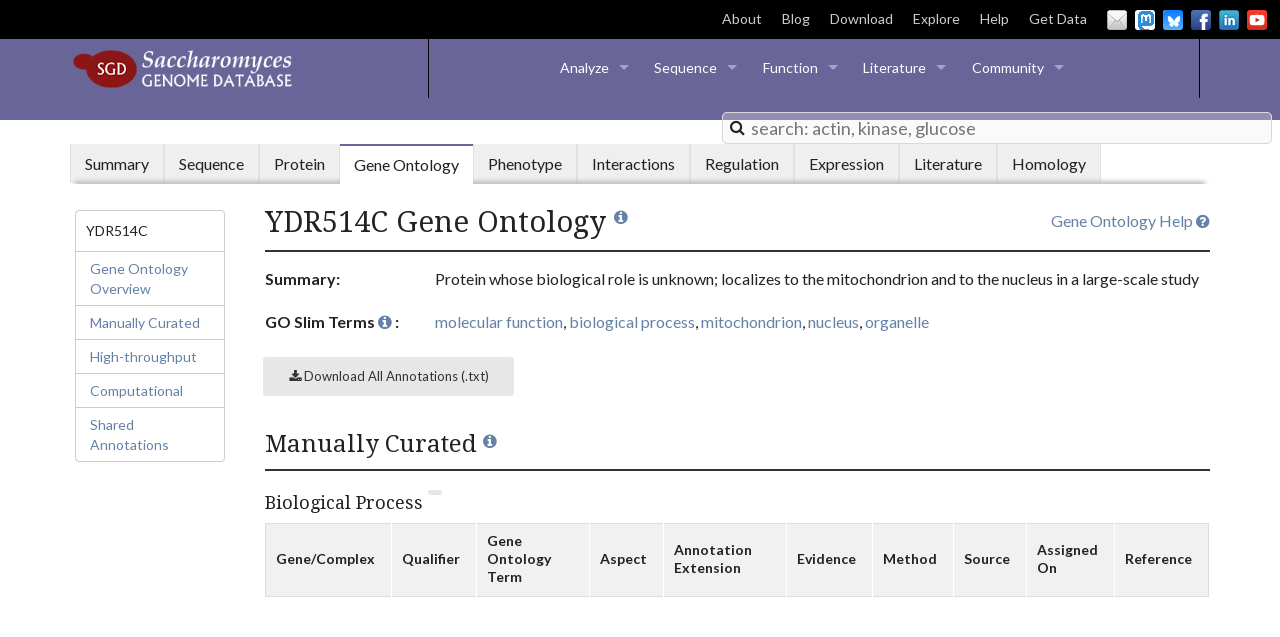

--- FILE ---
content_type: text/html; charset=UTF-8
request_url: https://www.yeastgenome.org/locus/S000002922/go
body_size: 87487
content:
<!DOCTYPE html>
<head>
    
<script>
    var locus = {"id": 1268846, "display_name": "YDR514C", "format_name": "YDR514C", "gene_name": null, "link": "/locus/S000002922", "sgdid": "S000002922", "uniprot_id": "Q04408", "qualities": {"gene_name": {"references": []}, "feature_type": {"references": []}, "qualifier": {"references": []}, "description": {"references": [{"id": 412619, "display_name": "Arlt H, et al. (2011)", "citation": "Arlt H, et al. (2011) An overexpression screen in Saccharomyces cerevisiae identifies novel genes that affect endocytic protein trafficking. Traffic 12(11):1592-603", "pubmed_id": 21777356, "link": "/reference/S000146219", "year": 2011, "urls": [{"display_name": "DOI full text", "link": "http://dx.doi.org/10.1111/j.1600-0854.2011.01252.x"}, {"display_name": "PubMed", "link": "http://www.ncbi.nlm.nih.gov/pubmed/21777356"}]}, {"id": 526423, "display_name": "Byrne KP and Wolfe KH (2005)", "citation": "Byrne KP and Wolfe KH (2005) The Yeast Gene Order Browser: combining curated homology and syntenic context reveals gene fate in polyploid species. Genome Res 15(10):1456-61", "pubmed_id": 16169922, "link": "/reference/S000113653", "year": 2005, "urls": [{"display_name": "DOI full text", "link": "http://dx.doi.org/10.1101/gr.3672305"}, {"display_name": "PMC full text", "link": "http://www.ncbi.nlm.nih.gov/pmc/articles/PMC1240090/"}, {"display_name": "PubMed", "link": "http://www.ncbi.nlm.nih.gov/pubmed/16169922"}]}]}, "name_description": {"references": []}, "id": {"references": []}}, "aliases": [{"id": 807814, "display_name": "6320722", "link": "https://www.ncbi.nlm.nih.gov/protein/6320722", "category": "Protein GI", "references": [], "source": {"display_name": "GenBank/EMBL/DDBJ"}, "protein": true}, {"id": 807816, "display_name": "AY692699", "link": "https://www.ncbi.nlm.nih.gov/nuccore/AY692699", "category": "DNA accession ID", "references": [], "source": {"display_name": "GenBank/EMBL/DDBJ"}, "protein": true}, {"id": 807817, "display_name": "AAT92718.1", "link": "https://www.ncbi.nlm.nih.gov/protein/AAT92718.1", "category": "Protein version ID", "references": [], "source": {"display_name": "GenBank/EMBL/DDBJ"}, "protein": true}, {"id": 807818, "display_name": "AAB64977.1", "link": "https://www.ncbi.nlm.nih.gov/protein/AAB64977.1", "category": "Protein version ID", "references": [], "source": {"display_name": "GenBank/EMBL/DDBJ"}, "protein": true}, {"id": 807820, "display_name": "U33057", "link": "https://www.ncbi.nlm.nih.gov/nuccore/U33057", "category": "DNA accession ID", "references": [], "source": {"display_name": "GenBank/EMBL/DDBJ"}, "protein": true}, {"id": 807822, "display_name": "74676358", "link": "https://www.ncbi.nlm.nih.gov/protein/74676358", "category": "Protein GI", "references": [], "source": {"display_name": "GenBank/EMBL/DDBJ"}, "protein": true}, {"id": 807824, "display_name": "927783", "link": "https://www.ncbi.nlm.nih.gov/protein/927783", "category": "Protein GI", "references": [], "source": {"display_name": "GenBank/EMBL/DDBJ"}, "protein": true}, {"id": 807825, "display_name": "51012849", "link": "https://www.ncbi.nlm.nih.gov/protein/51012849", "category": "Protein GI", "references": [], "source": {"display_name": "GenBank/EMBL/DDBJ"}, "protein": true}, {"id": 807826, "display_name": "DAA12345.1", "link": "https://www.ncbi.nlm.nih.gov/protein/DAA12345.1", "category": "TPA protein version ID", "references": [], "source": {"display_name": "NCBI"}, "protein": true}, {"id": 807827, "display_name": "NM_001180822.1", "link": "https://www.ncbi.nlm.nih.gov/nuccore/NM_001180822.1", "category": "RefSeq nucleotide version ID", "references": [], "source": {"display_name": "NCBI"}, "protein": true}, {"id": 838279, "display_name": "5272", "link": "http://dip.doe-mbi.ucla.edu/dip/Browse.cgi?PK=5272&D=1", "category": "Gene ID", "references": [], "source": {"display_name": "DIP"}, "protein": true}, {"id": 838280, "display_name": "Q04408", "link": "http://www.uniprot.org/uniprot/Q04408", "category": "UniProtKB ID", "references": [], "source": {"display_name": "UniProtKB"}, "protein": true}, {"id": 838286, "display_name": "852126", "link": "http://www.ncbi.nlm.nih.gov/gene/852126", "category": "Gene ID", "references": [], "source": {"display_name": "NCBI"}, "protein": true}, {"id": 838288, "display_name": "SPAC2C4.08", "link": "http://www.pombase.org/spombe/result/SPAC2C4.08", "category": "PomBase ID", "references": [], "source": {"display_name": "PomBase"}, "protein": true}, {"id": 838293, "display_name": "NP_010802.1", "link": "https://www.ncbi.nlm.nih.gov/protein/NP_010802.1", "category": "RefSeq protein version ID", "references": [], "source": {"display_name": "NCBI"}, "protein": true}, {"id": 838295, "display_name": "UPI000006BAF2", "link": "http://www.uniprot.org/uniparc/UPI000006BAF2", "category": "UniParc ID", "references": [], "source": {"display_name": "UniParc"}, "protein": true}, {"id": 959686, "display_name": "PTHR28083:SF1", "link": "http://www.pantherdb.org/panther/family.do?clsAccession=PTHR28083:SF1", "category": "PANTHER ID", "references": [], "source": {"display_name": "PANTHER"}, "protein": true}, {"id": 1082465, "display_name": "CGB_I1480C", "link": "https://fungidb.org/fungidb/app/record/gene/CGB_I1480C", "category": "FungiDB ID", "references": [], "source": {"display_name": "FungiDB"}}, {"id": 1082466, "display_name": "CNAG_01423", "link": "https://fungidb.org/fungidb/app/record/gene/CNAG_01423", "category": "FungiDB ID", "references": [], "source": {"display_name": "FungiDB"}}, {"id": 1082467, "display_name": "CND05350", "link": "https://fungidb.org/fungidb/app/record/gene/CND05350", "category": "FungiDB ID", "references": [], "source": {"display_name": "FungiDB"}}], "references": [{"id": 412619, "display_name": "Arlt H, et al. (2011)", "citation": "Arlt H, et al. (2011) An overexpression screen in Saccharomyces cerevisiae identifies novel genes that affect endocytic protein trafficking. Traffic 12(11):1592-603", "pubmed_id": 21777356, "link": "/reference/S000146219", "year": 2011, "urls": [{"display_name": "DOI full text", "link": "http://dx.doi.org/10.1111/j.1600-0854.2011.01252.x"}, {"display_name": "PubMed", "link": "http://www.ncbi.nlm.nih.gov/pubmed/21777356"}]}, {"id": 526423, "display_name": "Byrne KP and Wolfe KH (2005)", "citation": "Byrne KP and Wolfe KH (2005) The Yeast Gene Order Browser: combining curated homology and syntenic context reveals gene fate in polyploid species. Genome Res 15(10):1456-61", "pubmed_id": 16169922, "link": "/reference/S000113653", "year": 2005, "urls": [{"display_name": "DOI full text", "link": "http://dx.doi.org/10.1101/gr.3672305"}, {"display_name": "PMC full text", "link": "http://www.ncbi.nlm.nih.gov/pmc/articles/PMC1240090/"}, {"display_name": "PubMed", "link": "http://www.ncbi.nlm.nih.gov/pubmed/16169922"}]}], "locus_type": "ORF", "qualifier": "Verified", "bioent_status": "Active", "description": "Protein of unknown function that localizes to mitochondria; overexpression affects endocytic protein trafficking; YDR514C has a paralog, GFD2, that arose from the whole genome duplication", "name_description": null, "paralogs": [{"id": 370865, "parent": {"id": 1268846, "display_name": "YDR514C", "link": "/locus/S000002922", "description": "Protein of unknown function that localizes to mitochondria; overexpression affects endocytic protein trafficking; YDR514C has a paralog, GFD2, that arose from the whole genome duplication", "format_name": "YDR514C"}, "child": {"id": 1277242, "display_name": "GFD2", "link": "/locus/S000000541", "description": "Protein of unknown function; identified as a high-copy suppressor of a dbp5 mutation; GFD2 has a paralog, YDR514C, that arose from the whole genome duplication", "format_name": "YCL036W"}, "date_created": "2014-08-08", "relation_type": "in paralogy relationship with", "references": [{"id": 526423, "display_name": "Byrne KP and Wolfe KH (2005)", "citation": "Byrne KP and Wolfe KH (2005) The Yeast Gene Order Browser: combining curated homology and syntenic context reveals gene fate in polyploid species. Genome Res 15(10):1456-61", "pubmed_id": 16169922, "link": "/reference/S000113653", "year": 2005, "urls": [{"display_name": "DOI full text", "link": "http://dx.doi.org/10.1101/gr.3672305"}, {"display_name": "PMC full text", "link": "http://www.ncbi.nlm.nih.gov/pmc/articles/PMC1240090/"}, {"display_name": "PubMed", "link": "http://www.ncbi.nlm.nih.gov/pubmed/16169922"}]}], "source": {"id": 860, "display_name": "YGOB", "format_name": "YGOB", "link": null}}], "complements": [], "urls": [{"category": "LOCUS_PHENOTYPE_RESOURCES_MUTANT_STRAINS", "link": "http://www.addgene.org/browse/gene/852126/", "display_name": "Addgene Plasmids"}, {"category": "LOCUS_PROTEIN_HOMOLOGS", "link": "http://agd.unibas.ch/Ashbya_gossypii/geneview?db=core;transcript=YDR514C", "display_name": "AGD"}, {"category": "LOCUS_LSP_RESOURCES", "link": "https://alphafold.ebi.ac.uk/entry/Q04408", "display_name": "AlphaFold Protein Structure"}, {"category": "LOCUS_PROTEIN_PROTEIN_DATABASES", "link": "https://alphafold.ebi.ac.uk/entry/Q04408", "display_name": "AlphaFold Protein Structure"}, {"category": "LOCUS_PROTEIN_HOMOLOGS", "link": "https://www.weizmann.ac.il/molgen/AnalogYeast/genes-search?search=YDR514C", "display_name": "AnalogYeast"}, {"category": "LOCUS_INTERACTION", "link": "http://thebiogrid.org/32565", "display_name": "BioGRID"}, {"category": "LOCUS_SEQUENCE_S288C", "link": "/blast-sgd?name=YDR514C", "display_name": "BLASTN"}, {"category": "LOCUS_SEQUENCE_OTHER_SPECIES", "link": "/blast-fungal?name=YDR514C", "display_name": "BLASTN vs. fungi"}, {"category": "LOCUS_SEQUENCE_S288C", "link": "/blast-sgd?name=YDR514C&type=protein", "display_name": "BLASTP"}, {"category": "LOCUS_PROTEIN_HOMOLOGS", "link": "http://blast.ncbi.nlm.nih.gov/Blast.cgi?ALIGNMENTS=50&AUTO_FORMAT=Semiauto&CDD_SEARCH=on&CLIENT=web&COMPOSITION_BASED_STATISTICS=on&DATABASE=nr&DESCRIPTIONS=100&EXPECT=10&FILTER=L&FORMAT_OBJECT=Alignment&FORMAT_TYPE=HTML&GAPCOSTS=11+1&I_THRESH=0.001&LAYOUT=TwoWindows&MATRIX_NAME=BLOSUM62&NCBI_GI=on&PAGE=Proteins&PROGRAM=blastp&SET_DEFAULTS.x=29&SET_DEFAULTS.y=13&SHOW_LINKOUT=on&SHOW_OVERVIEW=on&WORD_SIZE=3&END_OF_HTTPGET=Yes&QUERY=NP_010802.1", "display_name": "BLASTP at NCBI"}, {"category": "LOCUS_SEQUENCE_OTHER_SPECIES", "link": "http://blast.ncbi.nlm.nih.gov/Blast.cgi?ALIGNMENTS=50&AUTO_FORMAT=Semiauto&CDD_SEARCH=on&CLIENT=web&COMPOSITION_BASED_STATISTICS=on&DATABASE=nr&DESCRIPTIONS=100&EXPECT=10&FILTER=L&FORMAT_OBJECT=Alignment&FORMAT_TYPE=HTML&GAPCOSTS=11+1&I_THRESH=0.001&LAYOUT=TwoWindows&MATRIX_NAME=BLOSUM62&NCBI_GI=on&PAGE=Proteins&PROGRAM=blastp&SET_DEFAULTS.x=29&SET_DEFAULTS.y=13&SHOW_LINKOUT=on&SHOW_OVERVIEW=on&WORD_SIZE=3&END_OF_HTTPGET=Yes&QUERY=NP_010802.1", "display_name": "BLASTP at NCBI"}, {"category": "LOCUS_SEQUENCE_OTHER_SPECIES", "link": "/blast-fungal?name=YDR514C&type=protein", "display_name": "BLASTP vs. fungi"}, {"category": "LOCUS_PROTEIN_MODIFICATIONS", "link": "https://shiny-server-dept-yeast-cosmos.apps.cloudapps.unc.edu", "display_name": "CoSMoS.c."}, {"category": "LOCUS_INTERACTION", "link": "http://wodaklab.org/cyc2008/searchable?q=YDR514C", "display_name": "CYC2008"}, {"category": "LOCUS_PROEIN_LOCALIZATION", "link": "http://cyclops.ccbr.utoronto.ca/SEARCH/search.pl?imagetype=overlay&loctype=pct&gene=YDR514C", "display_name": "CYCLoPs"}, {"category": "LOCUS_SEQUENCE_S288C", "link": "/primer3?name=YDR514C", "display_name": "Design Primers"}, {"category": "LOCUS_PHENOTYPE_RESOURCES_PHENOTYPE_RESOURCES", "link": "https://uniscoremaya.weizmann.ac.il/", "display_name": "dHITS"}, {"category": "LOCUS_PROEIN_LOCALIZATION", "link": "https://uniscoremaya.weizmann.ac.il/", "display_name": "dHITS"}, {"category": "LOCUS_INTERACTION", "link": "http://dip.doe-mbi.ucla.edu/dip/Browse.cgi?PK=5272&D=1", "display_name": "DIP"}, {"category": "LOCUS_PHENOTYPE_RESOURCES_MUTANT_STRAINS", "link": "https://dnasu.org/DNASU/Home.do", "display_name": "DNASU Plasmids"}, {"category": "LOCUS_LSP_RESOURCES", "link": "http://www.ncbi.nlm.nih.gov/gene/852126", "display_name": "Entrez Gene"}, {"category": "LOCUS_LSP_RESOURCES", "link": "http://www.ncbi.nlm.nih.gov:80/entrez/viewer.fcgi?val=NP_010802.1", "display_name": "Entrez RefSeq Protein"}, {"category": "LOCUS_PHENOTYPE_RESOURCES_PHENOTYPE_RESOURCES", "link": "http://chemogenomics.med.utoronto.ca/fitdb/fitdb.cgi?query=YDR514C", "display_name": "FitDB"}, {"category": "LOCUS_LSP_RESOURCES", "link": "http://fungidb.org/fungidb/app/record/gene/YDR514C", "display_name": "FungiDB"}, {"category": "LOCUS_PROTEIN_HOMOLOGS", "link": "http://fungidb.org/fungidb/app/record/gene/YDR514C", "display_name": "FungiDB"}, {"category": "LOCUS_INTERACTION", "link": "http://genemania.org/link?o=4932&g=YDR514C", "display_name": "GeneMANIA"}, {"category": "LOCUS_PROTEIN_PROTEIN_DATABASES", "link": "http://gpmdb.thegpm.org/~/dblist_label/label=YDR514C", "display_name": "GPMDB"}, {"category": "LOCUS_ALLIANCE_ICONS", "link": "https://www.alliancegenome.org/gene/SGD:S000002922", "display_name": "G SGD"}, {"category": "LOCUS_PHENOTYPE_RESOURCES_PHENOTYPE_RESOURCES", "link": "http://chemogenomics.pharmacy.ubc.ca/HIPHOP/index.php?q=YDR514C", "display_name": "HIPHOP Chemogenomics"}, {"category": "LOCUS_PHENOTYPE_RESOURCES_PHENOTYPE_RESOURCES", "link": "http://www.fmi.ch/hiphop/profile/gene?ID=YDR514C", "display_name": "HIP HOP Profiles"}, {"category": "LOCUS_INTERACTION", "link": "http://imp.princeton.edu/predictions/gene/?network=yeast-context-global&gene=YDR514C", "display_name": "IMP"}, {"category": "LOCUS_INTERACTION", "link": "http://www.interologfinder.org/simpleIfWS?taxid=4932&genes=852126", "display_name": "InterologFinder"}, {"category": "LOCUS_INTERACTION", "link": "https://mayaschuldiner.wixsite.com/schuldinerlab/libraries-tabels", "display_name": "LibrarYeast"}, {"category": "LOCUS_PHENOTYPE_RESOURCES_MUTANT_STRAINS", "link": "https://mayaschuldiner.wixsite.com/schuldinerlab/libraries-tabels", "display_name": "LibrarYeast"}, {"category": "LOCUS_PROEIN_LOCALIZATION", "link": "https://mayaschuldiner.wixsite.com/schuldinerlab/libraries-tabels", "display_name": "LibrarYeast"}, {"category": "LOCUS_PROEIN_LOCALIZATION", "link": "http://www.weizmann.ac.il/molgen/loqate/YDR514C", "display_name": "LoQAtE"}, {"category": "LOCUS_PHENOTYPE_RESOURCES_PHENOTYPE_RESOURCES", "link": "http://ralser.charite.de/metabogenecards/Chr_04/YDR514C.html", "display_name": "MetaboGeneCard"}, {"category": "LOCUS_INTERACTION", "link": "https://www.modelarchive.org/", "display_name": "ModelArchive"}, {"category": "LOCUS_PROTEIN_PROTEIN_DATABASES", "link": "https://www.modelarchive.org/", "display_name": "ModelArchive"}, {"category": "LOCUS_PROTEIN_PROTEIN_DATABASES", "link": "http://pfam.xfam.org/protein/Q04408", "display_name": "Pfam domains"}, {"category": "LOCUS_PROTEIN_MODIFICATIONS", "link": "http://www.phosphogrid.org/sites/32565", "display_name": "PhosphoGRID"}, {"category": "LOCUS_PROTEIN_MODIFICATIONS", "link": "http://www.sbeams.org/devDC/sbeams/cgi/Glycopeptide/peptideSearch.cgi?action=Show_hits_form;search_type=accession;organism=sce;search_term=YDR514C", "display_name": "PhosphoPep"}, {"category": "LOCUS_PROTEIN_HOMOLOGS", "link": "http://phylomedb.org/?q=search_tree&seqid=YDR514C", "display_name": "PhylomeDB"}, {"category": "LOCUS_PHENOTYPE_RESOURCES_MUTANT_STRAINS", "link": "http://plasmid.med.harvard.edu/PLASMID/RefseqSearchContinue.do?cdna=true&shrna=true&genomicfragment=true&tfbindsite=true&genome=true&pagesize=50&species=Saccharomyces%20cerevisiae&refseqType=cDNA&searchType=SGD%20Number&searchString=YDR514C", "display_name": "PlasmID"}, {"category": "LOCUS_PROTEIN_HOMOLOGS", "link": "http://www.pombase.org/spombe/result/SPAC2C4.08", "display_name": "PomBase"}, {"category": "LOCUS_PHENOTYPE_RESOURCES_PHENOTYPE_RESOURCES", "link": "http://prophecy.lundberg.gu.se/SGDLink.aspx?ORF=YDR514C", "display_name": "PROPHECY"}, {"category": "LOCUS_SEQUENCE_S288C", "link": "/restrictionMapper?seqname=YDR514C", "display_name": "Restriction Fragment Map"}, {"category": "LOCUS_SEQUENCE_S288C", "link": "/seqTools?seqname=YDR514C&emboss=restrict", "display_name": "Restriction Fragment Sizes"}, {"category": "LOCUS_PHENOTYPE_RESOURCES_PHENOTYPE_RESOURCES", "link": "http://scmd.gi.k.u-tokyo.ac.jp/datamine/ViewPhoto.do?orf=YDR514C", "display_name": "SCMD"}, {"category": "LOCUS_PHENOTYPE_RESOURCES_PHENOTYPE_RESOURCES", "link": "http://www.rothsteinlab.com/tools/screenTroll", "display_name": "ScreenTroll"}, {"category": "LOCUS_LSP_RESOURCES", "link": "https://www.ncbi.nlm.nih.gov/search/all/?term=YDR514C", "display_name": "Search all NCBI"}, {"category": "LOCUS_SEQUENCE_S288C", "link": "/seqTools?seqname=YDR514C&emboss=remap", "display_name": "Six-Frame Translation"}, {"category": "LOCUS_EXPRESSION", "link": "https://spell.yeastgenome.org/search/show_results?search_string=YDR514C", "display_name": "SPELL"}, {"category": "LOCUS_SEQUENCE_OTHER_STRAINS", "link": "/strainAlignment?locus=YDR514C", "display_name": "Strain Alignment"}, {"category": "LOCUS_PROTEIN_PROTEIN_DATABASES", "link": "http://supfam.org/SUPERFAMILY/cgi-bin/gene.cgi?genome=sc&seqid=YDR514C", "display_name": "SUPERFAMILY"}, {"category": "LOCUS_INTERACTION", "link": "http://thecellmap.org/?q=YDR514C", "display_name": "TheCellMap"}, {"category": "LOCUS_PHENOTYPE_RESOURCES_PHENOTYPE_RESOURCES", "link": "https://thecellvision.org/gene/YDR514C/", "display_name": "TheCellVision"}, {"category": "LOCUS_PHENOTYPE_RESOURCES_MUTANT_STRAINS", "link": "http://www.thermoscientificbio.com/biology-overview/?term=YDR514C&category=Non%20Mammalian", "display_name": "Thermo Scientific"}, {"category": "LOCUS_PROTEIN_PROTEIN_DATABASES", "link": "http://www.weizmann.ac.il/molgen/TopologYeast/search-results/YDR514C", "display_name": "TopologYeast"}, {"category": "LOCUS_LSP_RESOURCES", "link": "http://www.uniprot.org/uniparc/UPI000006BAF2", "display_name": "UniParc"}, {"category": "LOCUS_LSP_RESOURCES", "link": "http://www.uniprot.org/uniprot/Q04408", "display_name": "UniProtKB"}, {"category": "LOCUS_PROTEIN_PROTEIN_DATABASES", "link": "http://www.uniprot.org/uniprot/Q04408", "display_name": "UniProtKB"}, {"category": "LOCUS_SEQUENCE_OTHER_STRAINS", "link": "/variant-viewer#/S000002922", "display_name": "Variant Viewer"}, {"category": "LOCUS_PROEIN_LOCALIZATION", "link": "http://yeastgfp.yeastgenome.org/getOrf.php?orf=YDR514C", "display_name": "YeastGFP"}, {"category": "LOCUS_PHENOTYPE_RESOURCES_PHENOTYPE_RESOURCES", "link": "https://www.yeastphenome.org/genes/2640/", "display_name": "Yeast Phenome"}, {"category": "LOCUS_PHENOTYPE_RESOURCES_ONTOLOGY", "link": "/ontology/phenotype/ypo", "display_name": "Yeast Phenotype Ontology"}, {"category": "LOCUS_REGULATION_RESOURCES", "link": "http://www.yeastract.com/view.php?existing=locus&orfname=YDR514C", "display_name": "YEASTRACT"}, {"category": "LOCUS_PROEIN_LOCALIZATION", "link": "http://images.yeastrc.org/imagerepo/yeastProteinRedirect.do?acc=YDR514C", "display_name": "YeastRC Public Images"}, {"category": "LOCUS_PROEIN_LOCALIZATION", "link": "https://shmoo.weizmann.ac.il/elevy/YeastRGB/HTML/YeastRGB.html?search=YDR514C", "display_name": "YeastRGB"}, {"category": "LOCUS_PROTEIN_HOMOLOGS", "link": "http://ygob.ucd.ie/cgi/ygob.pl?gene=YDR514C", "display_name": "YGOB"}, {"category": "LOCUS_PHENOTYPE_RESOURCES_MUTANT_STRAINS", "link": "http://yeast.lab.nig.ac.jp/yeast/byPlasmidAllItemsList.jsf", "display_name": "YGRC"}, {"category": "LOCUS_PROTEIN_HOMOLOGS", "link": "http://bahlerweb.cs.ucl.ac.uk/cgi-bin/YOGY/yogy.pl?gene=YDR514C&species=S._cerevisiae&wild=No&go_term=Yes&go_final=No", "display_name": "YOGY"}, {"category": "LOCUS_PROEIN_LOCALIZATION", "link": "http://yplp.yeastgenome.org/array_data.php?tbl_id=669523384469120242866&showgallery=yes&showinfos=&newsite=yes&gene=YDR514C", "display_name": "YPL+"}, {"category": "LOCUS_SEQUENCE", "link": "https://alphafold.ebi.ac.uk/entry/Q04408", "display_name": "AlphaFold Protein Structure"}, {"category": "LOCUS_SEQUENCE", "link": "/seqTools?seqname=YDR514C", "display_name": "Gene/Sequence Resources"}, {"category": "LOCUS_SEQUENCE", "link": "https://jbrowse.yeastgenome.org/?loc=YDR514C", "display_name": "JBrowse"}, {"category": "LOCUS_SEQUENCE", "link": "https://www.uniprot.org/uniprot/Q04408", "display_name": "UniProtKB"}], "alliance_icon_links": [{"mod": "SGD", "icon_url": "https://www.alliancegenome.org/gene/SGD:S000002922"}], "protein_overview": {"length": 483, "molecular_weight": 55501.6, "pi": 9.05, "median_value": 863, "median_abs_dev_value": 695}, "go_overview": {"manual_molecular_function_terms": [{"namespace": "molecular function", "qualifiers": ["enables"], "term": {"link": "/go/GO:0003674", "display_name": "molecular function"}, "evidence_codes": [{"display_name": "ND", "link": "http://wiki.geneontology.org/index.php/No_biological_Data_available_(ND)_evidence_code"}]}], "manual_biological_process_terms": [{"namespace": "biological process", "qualifiers": ["involved in"], "term": {"link": "/go/GO:0008150", "display_name": "biological process"}, "evidence_codes": [{"display_name": "ND", "link": "http://wiki.geneontology.org/index.php/No_biological_Data_available_(ND)_evidence_code"}]}], "manual_cellular_component_terms": [{"namespace": "cellular component", "qualifiers": ["located in"], "term": {"link": "/go/GO:0005739", "display_name": "mitochondrion"}, "evidence_codes": [{"display_name": "IDA", "link": "http://wiki.geneontology.org/index.php/Inferred_from_Direct_Assay_(IDA)"}, {"display_name": "HDA", "link": "http://wiki.geneontology.org/index.php/Inferred_from_High_Throughput_Direct_Assay_(HDA)"}]}, {"namespace": "cellular component", "qualifiers": ["located in"], "term": {"link": "/go/GO:0005634", "display_name": "nucleus"}, "evidence_codes": [{"display_name": "HDA", "link": "http://wiki.geneontology.org/index.php/Inferred_from_High_Throughput_Direct_Assay_(HDA)"}]}], "htp_molecular_function_terms": [], "htp_biological_process_terms": [], "htp_cellular_component_terms": [], "computational_annotation_count": 3, "go_slim": [{"slim_name": "Yeast GO-Slim", "go_id": 300278, "link": "/go/GO:0008150", "display_name": "biological process"}, {"slim_name": "Yeast GO-Slim", "go_id": 294237, "link": "/go/GO:0005739", "display_name": "mitochondrion"}, {"slim_name": "Yeast GO-Slim", "go_id": 290848, "link": "/go/GO:0003674", "display_name": "molecular function"}, {"slim_name": "Yeast GO-Slim", "go_id": 294022, "link": "/go/GO:0005634", "display_name": "nucleus"}, {"slim_name": "Generic GO-Slim", "go_id": 293867, "link": "/go/GO:0043226", "display_name": "organelle"}], "go_slim_grouped": [{"slim_name": "Yeast GO-Slim", "go_id": 290848, "link": "/go/GO:0003674", "display_name": "molecular function"}, {"slim_name": "Yeast GO-Slim", "go_id": 300278, "link": "/go/GO:0008150", "display_name": "biological process"}, {"slim_name": "Yeast GO-Slim", "go_id": 294237, "link": "/go/GO:0005739", "display_name": "mitochondrion"}, {"slim_name": "Yeast GO-Slim", "go_id": 294022, "link": "/go/GO:0005634", "display_name": "nucleus"}, {"slim_name": "Generic GO-Slim", "go_id": 293867, "link": "/go/GO:0043226", "display_name": "organelle"}], "date_last_reviewed": "2011-08-10", "paragraph": "Protein whose biological role is unknown; localizes to the mitochondrion and to the nucleus in a large-scale study"}, "pathways": [], "alleles": [{"display_name": "ydr514c-\u0394", "link_url": "/allele/S000281519"}], "sequence_summary": "YDR514C has a paralog, GFD2, that arose from the whole genome duplication", "protein_summary": "", "regulation_summary": "", "phenotype_overview": {"paragraph": null, "classical_phenotypes": {"null": [{"display_name": "viable", "link": "/phenotype/viable", "id": 1355290}], "overexpression": [{"display_name": "vacuolar morphology: abnormal", "link": "/phenotype/abnormal_vacuolar_morphology", "id": 1355291}, {"display_name": "resistance to chemicals: decreased", "link": "/phenotype/decreased_resistance_to_chemicals", "id": 1355300}]}, "large_scale_phenotypes": {"null": [{"display_name": "viable", "link": "/phenotype/viable", "id": 1355290}, {"display_name": "filamentous growth: decreased", "link": "/phenotype/decreased_filamentous_growth", "id": 1355207}, {"display_name": "invasive growth: absent", "link": "/phenotype/absent_invasive_growth", "id": 1355258}, {"display_name": "resistance to chemicals: increased", "link": "/phenotype/increased_resistance_to_chemicals", "id": 1355358}, {"display_name": "competitive fitness: decreased", "link": "/phenotype/decreased_competitive_fitness", "id": 1355357}, {"display_name": "vacuolar morphology: abnormal", "link": "/phenotype/abnormal_vacuolar_morphology", "id": 1355291}, {"display_name": "chemical compound accumulation: abnormal", "link": "/phenotype/abnormal_chemical_compound_accumulation", "id": 1355354}, {"display_name": "chemical compound accumulation: increased", "link": "/phenotype/increased_chemical_compound_accumulation", "id": 1355216}, {"display_name": "liquid culture appearance: abnormal", "link": "/phenotype/abnormal_liquid_culture_appearance", "id": 1355538}], "overexpression": [{"display_name": "resistance to chemicals: decreased", "link": "/phenotype/decreased_resistance_to_chemicals", "id": 1355300}, {"display_name": "resistance to chemicals: increased", "link": "/phenotype/increased_resistance_to_chemicals", "id": 1355358}, {"display_name": "invasive growth: increased", "link": "/phenotype/increased_invasive_growth", "id": 1355546}, {"display_name": "competitive fitness: decreased", "link": "/phenotype/decreased_competitive_fitness", "id": 1355357}]}, "strains": [["Strain", "Annotations"], ["S288C", 14], ["Sigma1278b", 4]], "experiment_categories": [["Mutant Type", "classical genetics", "large-scale survey"], ["null", 1, 11], ["overexpression", 2, 4]]}, "interaction_overview": {"total_interactions": 103, "total_interactors": 90, "num_phys_interactors": 26, "num_gen_interactors": 64, "num_both_interactors": 0, "physical_experiments": {"Affinity Capture-MS": 21, "Affinity Capture-RNA": 4, "Co-localization": 1}, "genetic_experiments": {"Negative Genetic": 62, "Synthetic Lethality": 1, "Dosage Lethality": 1, "Positive Genetic": 13}, "gen_circle_size": 4.51351666838205, "phys_circle_size": 2.876813695875796, "circle_distance": 8.390330364257846, "paragraph": "The <a href=\"/locus/S000002922\">ydr514c</a> null mutant is viable; the null mutant of paralog <a href=\"/locus/S000000541\">gfd2</a> is viable; the <a href=\"/locus/S000002922\">ydr514c</a> <a href=\"/locus/S000000541\">gfd2</a> double mutant has not been annotated for phenotype."}, "paragraph": null, "literature_overview": {"primary_count": 3, "additional_count": 5, "review_count": 0, "go_count": 2, "phenotype_count": 2, "disease_count": 0, "interaction_count": 23, "regulation_count": 2, "ptm_count": 1, "funComplement_count": 0, "htp_count": 14, "total_count": 44}, "disease_overview": {"manual_disease_terms": [], "htp_disease_terms": [], "computational_annotation_count": 0, "date_last_reviewed": null}, "ecnumbers": [], "URS_ID": null, "main_strain": "S288C", "regulation_overview": {"regulator_count": 3, "target_count": 0}, "reference_mapping": {"412619": 1, "526423": 2}, "history": [{"category": "Mapping", "history_type": "SEQUENCE", "note": "<b>Mapping:</b> The section of Chromosome III spanning YCL024W to YCL051W and the region of Chromosome IV spanning YDR507C to YDR528W represent paralogous segments that arose from the whole genome duplication.  These regions contain the following pairs of paralogous genes: \r\n<br>YCL024W/KCC4 and YDR507C/GIN4\r\n<br>YCL025C/AGP1 and YDR508C/GNP1\r\n<br>YCL035C/GRX1 and YDR513W/GRX2\r\n<br>YCL036W/GFD2 and YDR514C\t\r\n<br>YCL037C/SRO9 and YDR515W/SLF1\r\n<br>YCL040W/GLK1 and YDR516C/EMI2\r\n<br>YCL043C/PDI1 and YDR518W/EUG1\r\n<br>YCL048W/SPS22 and YDR522C/SPS2\r\n<br>YCL048W-A and YDR524C-B\r\n<br>YCL050C/APA1 and YDR530C/APA2\r\n<br>YCL051W/LRE1 and YDR528W/HLR1\r\n", "date_created": "2012-08-21", "references": [{"id": 526423, "display_name": "Byrne KP and Wolfe KH (2005)", "citation": "Byrne KP and Wolfe KH (2005) The Yeast Gene Order Browser: combining curated homology and syntenic context reveals gene fate in polyploid species. Genome Res 15(10):1456-61", "pubmed_id": 16169922, "link": "/reference/S000113653", "year": 2005, "urls": [{"display_name": "DOI full text", "link": "http://dx.doi.org/10.1101/gr.3672305"}, {"display_name": "PMC full text", "link": "http://www.ncbi.nlm.nih.gov/pmc/articles/PMC1240090/"}, {"display_name": "PubMed", "link": "http://www.ncbi.nlm.nih.gov/pubmed/16169922"}]}]}], "complexes": []}
</script>

	<meta http-equiv="Content-Type" content="text/html;charset=UTF-8">
	<meta name="description" content="The Saccharomyces Genome Database (SGD) provides comprehensive integrated biological information for the budding yeast Saccharomyces cerevisiae.">
	<link rel="shortcut icon" type="image/x-icon" href="/img-domain/favicon.ico" />
    <style type="text/css">
        .locale { text-align: center; }
        .locale-name { font-weight: bold; }
    </style>
    <meta charset="utf-8">
	<meta name="viewport" content="width=device-width, initial-scale=1.0">
    <title>YDR514C Gene Ontology | SGD</title>
    <link href="https://maxcdn.bootstrapcdn.com/font-awesome/4.5.0/css/font-awesome.min.css" rel="stylesheet" type="text/css">
	<link href="/static/css/normalize.css" rel="stylesheet">
	<link href="/static/css/style.css" rel="stylesheet">
	<style>
		.filterMatches
		{
    		background-color: #fade71;
		}
	</style>
	<script src="/static/js/build/modernizr.min.js"></script>
	<script src="/static/js/build/fastclick.min.js"></script>
</head>
<body>
	<header id="layout-page-header">
    <!--[if lt IE 10]>
      <div class="panel">
        <p>It looks like you are using an unsupported version of Internet Explorer.  Because <a href="https://www.microsoft.com/en-us/WindowsForBusiness/End-of-IE-support">Microsoft no longer longer supports any version other than 11</a>, we have decided to do the same.  We recommend downloading Firefox or Chrome.  You can download Firefox <a href="https://www.mozilla.org/en-US/firefox/new/">here</a>, or Chrome <a href="https://www.google.com/chrome/browser/desktop/">here</a>.</p>
      </div>
    <![endif]-->
    <div class="hide-for-small">
        <div class="top-header">
            <div>
              
              <span class="sgd-announcment"></span>
            </div>
            <div class="site-links">
                <a target="_blank" href="https://sites.google.com/view/yeastgenome-help/about" class="hide-external-link-icon">About</a><a href="/blog">Blog</a><a href="http://sgd-archive.yeastgenome.org">Download</a><a href="https://www.yeastgenome.org/search?q=&is_quick=true">Explore</a><a class="hide-external-link-icon" target="_blank" href="https://sites.google.com/view/yeastgenome-help/sgd-general-help">Help</a><a href="https://www.alliancegenome.org/bluegenes/alliancemine">Get Data</a>
                <div class="social-media-links no-svg">
  		  <a href="mailto:sgd-helpdesk@lists.stanford.edu" id="email-header" class="webicon mail small">Email Us</a>
                  <a href="https://genomic.social/@yeastgenome" target="_blank" class="webicon mastodon small" id="mastodon">Mastodon</a>
                  <a href="https://bsky.app/profile/yeastgenome.bsky.social" target="_blank" class="webicon bluesky small" id="bluesky">BlueSky</a>
                  <a href="https://www.facebook.com/yeastgenome" target="_blank" class="webicon facebook small" id="facebook">Facebook</a>
                  <a href="https://www.linkedin.com/company/saccharomyces-genome-database" target="_blank" class="webicon linkedin small" id="linkedin">LinkedIn</a>
                  <a href="https://www.youtube.com/SaccharomycesGenomeDatabase" target="_blank" id="youtube" class="webicon youtube small">YouTube</a>
                </div>
            </div>
        </div>
    </div>
    <section>
        <div class="menu-bar-container">
            <a href="/" class="show-for-large-up">
                <div class="logo"><span class="logo-label">Saccharomyces Genome Database</span>
                </div>
            </a>
            <div class="sgd-menu-divider left show-for-large-up"></div>
            <div class="top-menu-container">
                <nav class="top-bar" data-topbar="true" role="navigation">
                    <ul class="title-area">
                        <li class="name"><span class="hide-for-large-up"><a href="/" class="show-for-medium"><div class="logo small-logo"><span class="logo-label">Saccharomyces Genome Database</span>
            </div>
            </a>
            <a href="/" class="show-for-small">
                <div class="logo small-logo"><span class="logo-label">Saccharomyces Genome Database</span>
                </div>
            </a>
            </span>
            </li>
            <li class="toggle-topbar menu-icon"><a href="#"><span>Menu</span></a>
            </li>
            </ul>
            <section class="top-bar-section">
                <ul class="left">
                    <li class="has-dropdown"><a href="#">Analyze</a>
                        <ul class="dropdown">
                            <li><a class="disabled-header-a" href="https://www.alliancegenome.org/bluegenes/alliancemine/upload/input">Gene Lists</a>
                            </li>
                            <li><a class="disabled-header-a" href="/blast-sgd">BLAST</a>
                            </li>
                            <li><a class="disabled-header-a" href="/blast-fungal">Fungal BLAST</a>
                            </li>
                            <li><a class="disabled-header-a" href="/goTermFinder">GO Term Finder</a>
                            </li>
                            <li><a class="disabled-header-a" href="/goSlimMapper">GO Slim Mapper</a>
                            </li>
                            <li><a class="disabled-header-a" href="/nph-patmatch">Pattern Matching</a>
                            </li>
                            <li><a class="disabled-header-a" href="/primer3">Design Primers</a>
                            </li>
                            <li><a class="disabled-header-a" href="/restrictionMapper">Restriction Site Mapper</a>
                            </li>
                        </ul>
                    </li>
                    <li class="has-dropdown"><a href="#">Sequence</a>
                        <ul class="dropdown">
                            <li><a class="disabled-header-a" href="http://sgd-archive.yeastgenome.org/sequence/">Download</a>
                            </li>
                            <li><a class="disabled-header-a" href="https://jbrowse.yeastgenome.org">Genome Browser</a>
                            </li>
                            <li><a class="disabled-header-a" href="/blast-sgd">BLAST</a>
                            </li>
                            <li><a class="disabled-header-a" href="/blast-fungal">Fungal BLAST</a>
                            </li>
                            <li><a class="disabled-header-a" href="/seqTools">Gene/Sequence Resources</a>
                            </li>
                            <li class="has-dropdown"><a href="#">Reference Genome</a>
                                <ul class="dropdown">
                                    <li><a class="disabled-header-a" href="http://sgd-archive.yeastgenome.org/sequence/S288C_reference/genome_releases/">Download Genome</a>
                                    </li>
                                    <li><a class="disabled-header-a" href="/genomesnapshot">Genome Snapshot</a>
                                    </li>
                                    <li><a class="disabled-header-a" href="https://sites.google.com/view/yeastgenome-help/historical-data/chromosome-history">Chromosome History</a>
                                    </li>
                                    <li><a class="disabled-header-a" href="https://sites.google.com/view/yeastgenome-help/historical-data/systematic-sequencing-table">Systematic Sequencing Table</a>
                                    </li>
                                    <li><a class="disabled-header-a" href="https://sites.google.com/view/yeastgenome-help/historical-data/original-sequence-papers">Original Sequence Papers</a>
                                    </li>
                                </ul>
                            </li>
                            <li class="has-dropdown"><a href="#">Strains and Species</a>
                                <ul class="dropdown">
                                    <li><a class="disabled-header-a" href="/variant-viewer#/?_k=3yu0l3">Variant Viewer</a>
                                    <li><a class="disabled-header-a" href="/strainAlignment">Align Strain Sequences</a>
                                    </li>
                                </ul>
                            </li>
                            <li class="has-dropdown"><a href="#">Resources</a>
                                <ul class="dropdown">
                                    <li><a class="disabled-header-a" href="http://www.uniprot.org/">UniProtKB</a>
                                    </li>
                                    <li><a class="disabled-header-a" href="http://www.ebi.ac.uk/interpro/">InterPro (EBI)</a>
                                    </li>
                                    <li><a class="disabled-header-a" href="http://www.ncbi.nlm.nih.gov/homologene">HomoloGene (NCBI)</a>
                                    </li>
                                    <li><a class="disabled-header-a" href="http://ygob.ucd.ie/">YGOB (Trinity College)</a>
                                    </li>
				    <li><a class="disabled-header-a" href="https://alphafold.ebi.ac.uk/">AlphaFold</a>
                                    </li>
                                </ul>
                            </li>
                        </ul>
                    </li>
                    <li class="has-dropdown"><a href="">Function</a>
                        <ul class="dropdown">
                            <li class="has-dropdown"><a href="#">Gene Ontology</a>
                                <ul class="dropdown">
                                    <li><a class="disabled-header-a" href="/goTermFinder">GO Term Finder</a>
                                    </li>
                                    <li><a class="disabled-header-a" href="/goSlimMapper">GO Slim Mapper</a>
                                    </li>
                                    <li><a class="disabled-header-a" href="http://sgd-archive.yeastgenome.org/curation/literature/go_slim_mapping.tab">GO Slim Mapping File</a>
                                    </li>
                                </ul>
                            </li>
                            <li><a class="disabled-header-a" href="https://spell.yeastgenome.org/">Expression</a>
                            </li>
                            <li><a class="disabled-header-a" href="https://pathway.yeastgenome.org">Biochemical Pathways</a>
                            </li>
                            <li class="has-dropdown"><a href="#">Phenotypes</a>
                                <ul class="dropdown">
                                    <li><a class="disabled-header-a" href="/ontology/phenotype/ypo">Browse All Phenotypes</a>
                                    </li>
                                </ul>
                            </li>
                            <li><a class="disabled-header-a" href="/interaction-search">Interactions</a>
                            </li>
                            <li><a class="disabled-header-a" href="https://yeastgfp.yeastgenome.org/">YeastGFP</a>
                            </li>
                            <li class="has-dropdown"><a href="#">Resources</a>
                                <ul class="dropdown">
                                    <li><a class="disabled-header-a" href="http://www.geneontology.org/">GO Consortium</a>
                                    </li>
                                    <li><a class="disabled-header-a" href="http://thebiogrid.org/">BioGRID (U. Toronto)</a>
                                    </li>
                                </ul>
                            </li>
                        </ul>
                    </li>
                    <li class="has-dropdown"><a href="">Literature</a>
                        <ul class="dropdown">
                            <li><a class="disabled-header-a" href="https://www.alliancegenome.org/textpresso/sgd/tpc/search">Full-text Search</a>
                            </li>
                            <li><a class="disabled-header-a" href="/reference/recent">New Yeast Papers</a>
                            </li>
                            <li><a className="disabled-header-a" href="http://www.genetics.org/content/yeastbook">YeastBook</a></li>
                            </li>
                            <li class="has-dropdown"><a href="#">Resources</a>
                                <ul class="dropdown">
                                    <li><a class="disabled-header-a" href="http://www.ncbi.nlm.nih.gov/pubmed/">PubMed (NCBI)</a>
                                    </li>
                                    <li><a class="disabled-header-a" href="http://www.ncbi.nlm.nih.gov/pmc/">PubMed Central (NCBI)</a>
                                    </li>
                                    <li><a class="disabled-header-a" href="http://scholar.google.com/">Google Scholar</a>
                                    </li>
                                </ul>
                            </li>
                        </ul>
                    </li>
                    <li class="has-dropdown"><a href="#">Community</a>
                        <ul class="dropdown">
                        <li><a class="disabled-header-a" href="https://community.alliancegenome.org/categories">Community Forum</a>
                            </li>
                            <li class="has-dropdown"><a href="#">Colleague Information</a>
                                <ul class="dropdown">
                                    <li><a class="disabled-header-a" href="/search?q=&category=colleague">Find a Colleague</a>
                                    </li>
                                    <li><a href="/colleague_update">Add or Update Info</a>
                                    </li>
                                    <li><a class="disabled-header-a" href="/search?q=&category=colleague">Find a Yeast Lab</a>
                                    </li>
                                </ul>
                            </li>
  			    <li><a class="disabled-header-a" href="https://sites.google.com/view/yeastgenome-help/general-science-resources/educational-resources">Education</a>
                            </li>
			    <li><a class="disabled-header-a" href="https://community.alliancegenome.org/c/model-organism-yeast/conferences/241">Meetings</a>
                            </li>
                            <li class="has-dropdown"><a href="#">Nomenclature</a>
                                <ul class="dropdown">
                                    <li><a class="disabled-header-a" href="/reserved_name/new">Submit a Gene Registration</a>
                                    </li>
                                    <li><a class="disabled-header-a" target="_blank" href="https://sites.google.com/view/yeastgenome-help/community-help/gene-registry">Gene Registry</a>
                                    </li>
                                    <li><a class="disabled-header-a" target="_blank" href="https://sites.google.com/view/yeastgenome-help/community-help/nomenclature-conventions">Nomenclature Conventions</a>
                                    </li>
                                </ul>
                            </li>
                            <li class="has-dropdown"><a href="#">Methods and Reagents</a>
                                <ul class="dropdown">
                                    <li><a class="disabled-header-a" href="https://sites.google.com/view/yeastgenome-help/more-about-yeast/commonly-used-strains">Strains</a>
                                    </li>
                                </ul>
                            </li>
                            <li class="has-dropdown"><a href="#">Historical Data</a>
                                <ul class="dropdown">
                                    <li><a class="disabled-header-a" href="https://sites.google.com/view/yeastgenome-help/historical-data/physical-and-genetic-maps">Physical &amp; Genetic Maps</a>
                                    </li>
                                    <li><a class="disabled-header-a" href="https://sites.google.com/view/yeastgenome-help/historical-data/yeast-mortimer-maps">Genetic Maps</a>
                                    </li>
                                    <li><a class="disabled-header-a" href="https://sites.google.com/view/yeastgenome-help/historical-data/genetic-loci">Genetic Loci</a>
                                    </li>
                                    <li><a class="disabled-header-a" href="https://sites.google.com/view/yeastgenome-help/historical-data/orf-map-chromosomes">ORFMap Chromosomes</a>
                                    </li>
                                    <li><a class="disabled-header-a" href="https://sites.google.com/view/yeastgenome-help/historical-data">Sequence</a>
                                    </li>
                                </ul>
                            </li>
                            <li><a class="disabled-header-a" href="/submitData">Submit Data</a></li>
                            <li><a class="disabled-header-a" href="/api/doc" target="_blank">API</a></li>
                        </ul>
                    </li>
                    <li class="has-dropdown" id="info-menu"><a href="#">Info &amp; Downloads</a>
                        <ul class="dropdown">
                            <li><a class="disabled-header-a" href="https://sites.google.com/view/yeastgenome-help/about">About</a>
                            </li>
                            <li><a class="disabled-header-a" href="/blog">Blog</a>
                            </li>
                            <li><a class="disabled-header-a" href="/downloads">Downloads</a>
                            </li>
                            <li><a class="disabled-header-a" href="/site-map">Site Map</a>
                            </li>
                            <li><a class="disabled-header-a"target="_blank" href="https://sites.google.com/view/yeastgenome-help/sgd-general-help">Help</a>
                            </li>
                        </ul>
                    </li>
                </ul>
            </section>
            </nav>
        </div>
        <div class="sgd-menu-divider right show-for-large-up"></div>
        <div class="menu-search-container" id="j-search-container">
            <div class="sgd-search-container">
                <form action='/search' autocomplete='off'>
                    <div style="position:relative;" class="react-typeahead-container ">
                        <div style="position:relative;" class="react-typeahead-input-container">
                            <input disabled="" role="presentation" aria-hidden="true" class="react-typeahead-input react-typeahead-hint" style="color:silver;-webkit-text-fill-color:silver;position:absolute;" />
                            <input autocomplete="false" role="combobox" placeholder="search: actin, kinase, glucose" style="position:relative;background:transparent;" spellcheck="false" value="" aria-owns="react-typeahead-options-1" aria-autocomplete="both" autocorrect="false" aria-expanded="false" aria-activedescendant="react-typeahead-activedescendant-1" class="react-typeahead-input react-typeahead-usertext" name="q" autocomplete="off" />
                        </div><span role="status" aria-live="polite" style="left:-9999px;position:absolute;"></span><span role="status" aria-live="polite" style="left:-9999px;position:absolute;"></span>
                    </div>
                    <input type="submit" style="display:none;">
                </form>
                <span class="search-icon"><i class="fa fa-search"></i></span>
            </div>

        </div>
        </div>
    </section>
</header>
	<div class="container" id="layout-document">
    	

<!-- Tabs
================================================== -->
<!-- Includes tabs.html into template -->
<!-- large screen version -->
<div class="row hide-for-small">
	<nav class="small-12 columns">
	        
		    <ul class="tabs sgd-tabs">
		
			<li id="summary_tab" class="tab-title" ><a href="/locus/S000002922"><span>Summary</span></a></li>
                        <li id="sequence_tab" class="tab-title" ><a href="/locus/S000002922/sequence"><span>Sequence</span></a></li>
			<li id="protein_tab" class="tab-title" ><a href="/locus/S000002922/protein"><span>Protein</span></a></li>
			<li id="go_tab" class="tab-title" ><a href="/locus/S000002922/go"><span>Gene Ontology</span></a></li>
			<li id="phenotype_tab" class="tab-title" ><a href="/locus/S000002922/phenotype"><span>Phenotype</span></a></li>
			<li id="disease_tab" class="tab-title"  style="display:none" ><a href="/locus/S000002922/disease"><span>Disease</span></a></li>
			<li id="interaction_tab" class="tab-title" ><a href="/locus/S000002922/interaction"><span>Interactions</span></a></li>
			<li id="regulation_tab" class="tab-title" ><a href="/locus/S000002922/regulation"><span>Regulation</span></a></li>
			<li id="expression_tab" class="tab-title" ><a href="/locus/S000002922/expression"><span>Expression</span></a></li>
                        <li id="literature_tab" class="tab-title" ><a href="/locus/S000002922/literature"><span>Literature</span></a></li>
                        <li id="homology_tab" class="tab-title" ><a href="/locus/S000002922/homology"><span>Homology</span></a></li>
		</ul>
		<div class="sgd-tab-shadow"></div>
	</nav>
</div>

<!-- small screen version -->
<nav class="top-bar show-for-small mobile-tab-bar" data-topbar role="navigation">
	<ul class="title-area">
		<li class="name">
	           <h1><a>YDR514C</a></h1>
	        </li>
		<li class="toggle-topbar"><a href="#"><span>&nbsp;<i class="fa fa-list-ul"></i></span></a></li>
	</ul>
	<section class="top-bar-section">
		<ul class="right">
			<li id="summary_tab" ><a href="/locus/S000002922"><span>Summary</span></a></li>
                        <li id="sequence_tab" ><a href="/locus/S000002922/sequence"><span>Sequence</span></a></li>
			<li id="protein_tab" ><a href="/locus/S000002922/protein"><span>Protein</span></a></li>
			<li id="go_tab" ><a href="/locus/S000002922/go"><span>Gene Ontology</span></a></li>
			<li id="phenotype_tab" ><a href="/locus/S000002922/phenotype"><span>Phenotype</span></a></li>
		        <li id="disease_tab"  style="display:none" ><a href="/locus/S000002922/disease"><span>Disease</span></a></li>
			<li id="interaction_tab" ><a href="/locus/S000002922/interaction"><span>Interactions</span></a></li>
			<li id="regulation_tab" ><a href="/locus/S000002922/regulation"><span>Regulation</span></a></li>
			<li id="expression_tab" ><a href="/locus/S000002922/expression"><span>Expression</span></a></li>
                        <li id="literature_tab" ><a href="/locus/S000002922/literature"><span>Literature</span></a></li>
			<li id="homology_tab" ><a href="/locus/S000002922/homology"><span>Homology</span></a></li>
		</ul>
	</section>
</nav>
<script>document.getElementById("go_tab").className += " active";</script>

<div class="row">

<!-- Navbar
================================================== -->
    <!-- Includes navbar.html into template -->
    <!-- Docs nav
================================================== -->
<nav id="sidebar" class="medium-2 columns">
    <div data-magellan-expedition="fixed" class="magellan-target">
        <ul class="side-nav" id="side-nav-sticky"></ul>
    </div>

    <script>
        var navbar = document.getElementById("side-nav-sticky");
        function add_navbar_element(entry_name, section_name) {
            var li = document.createElement('li');
            li.setAttribute('id', 'navbar_' + section_name);
            li.setAttribute('data-magellan-arrival', section_name)
            var a = document.createElement('a');
            a.href = "#" + section_name;
            a.innerHTML = entry_name;
            a.id = section_name + '_click';
            li.appendChild(a);
            navbar.appendChild(li);
        }
        function add_navbar_title(title) {
            var li = document.createElement('li');
            li.setAttribute('id', 'nav-title');
            var titleSpan = document.createElement('span');
            titleSpan.innerHTML = title;
            li.appendChild(titleSpan);
            if (navbar.childElementCount > 0) {
                navbar.insertBefore(li, navbar.firstChild);
            }
            else {
                navbar.appendChild(li)
            }
        }
    </script>
</nav>


    <div class="small-12 medium-10 columns content-column">

        <script>
            add_navbar_title('<span>YDR514C</span>');
            add_navbar_element("Gene Ontology Overview", "overview");
            add_navbar_element("Manually Curated", "manual");
            add_navbar_element("High-throughput", "htp");
            add_navbar_element("Computational", "comp");
            add_navbar_element("Shared Annotations", "network");
        </script>

<!-- Overview
================================================== -->
<section id="overview" data-magellan-destination="overview">
    <a target="_blank" href="https://sites.google.com/view/yeastgenome-help/function-help/gene-ontology-go" name="top" class="documentation-link">Gene Ontology Help <i class="fa fa-question-circle"></i></a>
    <h1>YDR514C Gene Ontology
        <a href="#" data-dropdown="summary_help"><i class="fa fa-info-circle"></i></a>

            <p id="summary_help" class="f-dropdown content medium" data-dropdown-content>
                GO Annotations consist of four mandatory components: a gene product, a term from one of
                the three Gene Ontology (GO) controlled vocabularies (Molecular Function, Biological
                Process, and Cellular Component), a reference, and an evidence code.
                SGD has manually curated and high-throughput GO Annotations, both derived from the
                literature, as well as computational, or predicted, annotations.
            </p>
    </h1>
    <hr />

    
        <dl class="key-value">
            <dt>Summary</dt>
            <dd>Protein whose biological role is unknown; localizes to the mitochondrion and to the nucleus in a large-scale study</dd>
        </dl>
    
    
    <!-- Includes go_overview.html into template -->
    <span id='summary_message' style='display:none'>0 GO Terms curated.</span>

<dl class="key-value" id="protein_overview">
    
        
            <dt>
                GO Slim Terms
                <a href="#" data-dropdown="go_slim_help"><i class="fa fa-info-circle"></i></a>

                <p id="go_slim_help" class="f-dropdown content medium" data-dropdown-content>
                    The yeast GO Slim terms are higher level terms that best represent the major <i>S. cerevisiae</i> biological
                        processes, functions, and cellular components. The GO Slim terms listed here are the broader parent
                        terms for the specific terms to which this gene product is annotated, and thus represent the more
                        general processes, functions, and components in which it is involved.
                </p>
            </dt>
            <dd>
        

        <span><a href="/go/GO:0003674">molecular function</a></span>, 

    
        

        <span><a href="/go/GO:0008150">biological process</a></span>, 

    
        

        <span><a href="/go/GO:0005739">mitochondrion</a></span>, 

    
        

        <span><a href="/go/GO:0005634">nucleus</a></span>, 

    
        

        <span><a href="/go/GO:0043226">organelle</a></span></dd>

    
</dl>

    <ul class="button-group radius">
        <li><a id="go_download_all" class="small button secondary"><i class="fa fa-download"></i> Download All Annotations (.txt)</a></li>
    </ul>
</section>

<!-- Manually Curated
================================================== -->
    <section id="manual" data-magellan-destination="manual">
        <h2>Manually Curated
            <a href="#" data-dropdown="drop_manual"><i class="fa fa-info-circle"></i></a>

            <p id="drop_manual" class="f-dropdown content medium" data-dropdown-content>
                <a target="_blank" href="https://sites.google.com/view/yeastgenome-help/sgd-general-help/glossary">Manually curated</a> GO annotations reflect our best
                understanding of the basic <a target="_blank" href="https://sites.google.com/view/yeastgenome-help/sgd-general-help/glossary">molecular
                function</a>, <a target="_blank" href="https://sites.google.com/view/yeastgenome-help/sgd-general-help/glossary">biological process</a>, and
                <a target="_blank" href="https://sites.google.com/view/yeastgenome-help/sgd-general-help/glossary">cellular component</a> for this gene product.
                Manually curated annotations are assigned by SGD curators based on published papers when
                available, or by curatorial statements if necessary. Curators periodically review all
                manually curated GO annotations for accuracy and completeness. 
            </p>
        </h2>
        <hr />
        
        <div class="spaced-container">
            <p style="display:none" id="manual_message">There are no manually curated annotations
            for YDR514C.</p>
            <div id="mc_bp_go">
                <h3>Biological Process <span id="mc_bp_go_table_header" class="round secondary label"></span></h3>

                <!-- Includes go_table into template -->
                
                <p id="mc_bp_go_table_help" class="medium content f-dropdown" data-dropdown-content>
    
    Increase the total number of rows showing on this page using the pull-down located below the table, or use the page
    scroll at the table's top right to browse through the table's pages; use the arrows to the right of a column header
    to sort by that column; filter the table using the "Filter" box at the top of the table.

</p>

<table class='table table-striped table-bordered table-condensed' id='mc_bp_go_table'>
    <thead>
    <tr>
        
    <th hidden>Evidence ID</th>
    <th hidden>Analyze ID</th>
    <th>Gene/Complex</th>
    <th hidden>Systematic Name/Complex Accession</th>
    <th>Qualifier</th>
    <th hidden>Gene Ontology Term ID</th>
    <th>Gene Ontology Term</th>
    <th>Aspect</th>
    <th>Annotation Extension</th>
    <th>Evidence</th>
    <th>Method</th>
    <th>Source</th>
    <th>Assigned On</th>
    <th>Reference</th>

    </tr>
    </thead>
</table>
<div class="sgd-loader-container" id='mc_bp_go_table_loader'><div class="sgd-loader"></div></div>

<div id="mc_bp_go_table_buttons" class="button-bar">
    <ul class="button-group radius">
        <li><a id="mc_bp_go_table_download" class="small button secondary" disabled="true"><i class='fa fa-download'></i> Download (.txt)</a>
        </li>
    </ul>

    <ul class="button-group radius">
        <li><a id="mc_bp_go_table_analyze" class="small button secondary" disabled="true"><i class='fa fa-briefcase'></i> Analyze</a>
        </li>
    </ul>

    
    <ul class="button-group radius">
        <li><a disabled="true" id="mc_bp_go_table_show_children" class="small button secondary" style="display:none">Add
            Annotations to Child Terms</a></li>
    </ul>

</div>
            </div>
        </div>
        
        <div id="mc_mf_go" class="spaced-container">
            <h3>Molecular Function <span id="mc_mf_go_table_header" class="round secondary label"></span></h3>

            <!-- Includes go_table into template -->
            
            <p id="mc_mf_go_table_help" class="medium content f-dropdown" data-dropdown-content>
    
    Increase the total number of rows showing on this page using the pull-down located below the table, or use the page
    scroll at the table's top right to browse through the table's pages; use the arrows to the right of a column header
    to sort by that column; filter the table using the "Filter" box at the top of the table.

</p>

<table class='table table-striped table-bordered table-condensed' id='mc_mf_go_table'>
    <thead>
    <tr>
        
    <th hidden>Evidence ID</th>
    <th hidden>Analyze ID</th>
    <th>Gene/Complex</th>
    <th hidden>Systematic Name/Complex Accession</th>
    <th>Qualifier</th>
    <th hidden>Gene Ontology Term ID</th>
    <th>Gene Ontology Term</th>
    <th>Aspect</th>
    <th>Annotation Extension</th>
    <th>Evidence</th>
    <th>Method</th>
    <th>Source</th>
    <th>Assigned On</th>
    <th>Reference</th>

    </tr>
    </thead>
</table>
<div class="sgd-loader-container" id='mc_mf_go_table_loader'><div class="sgd-loader"></div></div>

<div id="mc_mf_go_table_buttons" class="button-bar">
    <ul class="button-group radius">
        <li><a id="mc_mf_go_table_download" class="small button secondary" disabled="true"><i class='fa fa-download'></i> Download (.txt)</a>
        </li>
    </ul>

    <ul class="button-group radius">
        <li><a id="mc_mf_go_table_analyze" class="small button secondary" disabled="true"><i class='fa fa-briefcase'></i> Analyze</a>
        </li>
    </ul>

    
    <ul class="button-group radius">
        <li><a disabled="true" id="mc_mf_go_table_show_children" class="small button secondary" style="display:none">Add
            Annotations to Child Terms</a></li>
    </ul>

</div>
        </div>

        <div id="mc_cc_go" class="spaced-container">
            <h3>Cellular Component <span id="mc_cc_go_table_header" class="round secondary label"></span></h3>

            <!-- Includes go_table into template -->
            
            <p id="mc_cc_go_table_help" class="medium content f-dropdown" data-dropdown-content>
    
    Increase the total number of rows showing on this page using the pull-down located below the table, or use the page
    scroll at the table's top right to browse through the table's pages; use the arrows to the right of a column header
    to sort by that column; filter the table using the "Filter" box at the top of the table.

</p>

<table class='table table-striped table-bordered table-condensed' id='mc_cc_go_table'>
    <thead>
    <tr>
        
    <th hidden>Evidence ID</th>
    <th hidden>Analyze ID</th>
    <th>Gene/Complex</th>
    <th hidden>Systematic Name/Complex Accession</th>
    <th>Qualifier</th>
    <th hidden>Gene Ontology Term ID</th>
    <th>Gene Ontology Term</th>
    <th>Aspect</th>
    <th>Annotation Extension</th>
    <th>Evidence</th>
    <th>Method</th>
    <th>Source</th>
    <th>Assigned On</th>
    <th>Reference</th>

    </tr>
    </thead>
</table>
<div class="sgd-loader-container" id='mc_cc_go_table_loader'><div class="sgd-loader"></div></div>

<div id="mc_cc_go_table_buttons" class="button-bar">
    <ul class="button-group radius">
        <li><a id="mc_cc_go_table_download" class="small button secondary" disabled="true"><i class='fa fa-download'></i> Download (.txt)</a>
        </li>
    </ul>

    <ul class="button-group radius">
        <li><a id="mc_cc_go_table_analyze" class="small button secondary" disabled="true"><i class='fa fa-briefcase'></i> Analyze</a>
        </li>
    </ul>

    
    <ul class="button-group radius">
        <li><a disabled="true" id="mc_cc_go_table_show_children" class="small button secondary" style="display:none">Add
            Annotations to Child Terms</a></li>
    </ul>

</div>
        </div>
    </section>

<!-- High-throughput
================================================== -->
    <section id="htp" data-magellan-destination="htp">
        <h2>High-throughput
            <a href="#" data-dropdown="drop_htp"><i class="fa fa-info-circle"></i></a>

        <p id="drop_htp" class="f-dropdown content medium" data-dropdown-content>
            GO annotations from high-throughput experiments are
            based on a variety of large scale high-throughput experiments, including
            genome-wide experiments. Many of these annotations are made based on GO annotations (or
            mappings to GO annotations) assigned by the authors, rather than SGD curators. While SGD
            curators read these publications and often work closely with authors to incorporate the
            information, each individual annotation may not necessarily be reviewed by a curator. GO
            annotations from high-throughput experiments will be assigned only when this type of
            data is available, and thus may not be assigned to terms from all three controlled
            vocabularies of the Gene Ontology.
        </p>
        </h2>
        <hr />
        
         <p id="htp_message" style="display:none">There are no high-throughput annotations
        for YDR514C.</p>

        <div id="htp_bp_go">
            <h3>Biological Process <span id="htp_bp_go_table_header" class="round secondary label"></span></h3>

            <!-- Includes go_table into template -->
            
            <p id="htp_bp_go_table_help" class="medium content f-dropdown" data-dropdown-content>
    
    Increase the total number of rows showing on this page using the pull-down located below the table, or use the page
    scroll at the table's top right to browse through the table's pages; use the arrows to the right of a column header
    to sort by that column; filter the table using the "Filter" box at the top of the table.

</p>

<table class='table table-striped table-bordered table-condensed' id='htp_bp_go_table'>
    <thead>
    <tr>
        
    <th hidden>Evidence ID</th>
    <th hidden>Analyze ID</th>
    <th>Gene/Complex</th>
    <th hidden>Systematic Name/Complex Accession</th>
    <th>Qualifier</th>
    <th hidden>Gene Ontology Term ID</th>
    <th>Gene Ontology Term</th>
    <th>Aspect</th>
    <th>Annotation Extension</th>
    <th>Evidence</th>
    <th>Method</th>
    <th>Source</th>
    <th>Assigned On</th>
    <th>Reference</th>

    </tr>
    </thead>
</table>
<div class="sgd-loader-container" id='htp_bp_go_table_loader'><div class="sgd-loader"></div></div>

<div id="htp_bp_go_table_buttons" class="button-bar">
    <ul class="button-group radius">
        <li><a id="htp_bp_go_table_download" class="small button secondary" disabled="true"><i class='fa fa-download'></i> Download (.txt)</a>
        </li>
    </ul>

    <ul class="button-group radius">
        <li><a id="htp_bp_go_table_analyze" class="small button secondary" disabled="true"><i class='fa fa-briefcase'></i> Analyze</a>
        </li>
    </ul>

    
    <ul class="button-group radius">
        <li><a disabled="true" id="htp_bp_go_table_show_children" class="small button secondary" style="display:none">Add
            Annotations to Child Terms</a></li>
    </ul>

</div>
        </div>

        <div id="htp_mf_go">
            <h3>Molecular Function <span id="htp_mf_go_table_header" class="round secondary label"></span></h3>

            <!-- Includes go_table into template -->
            
            <p id="htp_mf_go_table_help" class="medium content f-dropdown" data-dropdown-content>
    
    Increase the total number of rows showing on this page using the pull-down located below the table, or use the page
    scroll at the table's top right to browse through the table's pages; use the arrows to the right of a column header
    to sort by that column; filter the table using the "Filter" box at the top of the table.

</p>

<table class='table table-striped table-bordered table-condensed' id='htp_mf_go_table'>
    <thead>
    <tr>
        
    <th hidden>Evidence ID</th>
    <th hidden>Analyze ID</th>
    <th>Gene/Complex</th>
    <th hidden>Systematic Name/Complex Accession</th>
    <th>Qualifier</th>
    <th hidden>Gene Ontology Term ID</th>
    <th>Gene Ontology Term</th>
    <th>Aspect</th>
    <th>Annotation Extension</th>
    <th>Evidence</th>
    <th>Method</th>
    <th>Source</th>
    <th>Assigned On</th>
    <th>Reference</th>

    </tr>
    </thead>
</table>
<div class="sgd-loader-container" id='htp_mf_go_table_loader'><div class="sgd-loader"></div></div>

<div id="htp_mf_go_table_buttons" class="button-bar">
    <ul class="button-group radius">
        <li><a id="htp_mf_go_table_download" class="small button secondary" disabled="true"><i class='fa fa-download'></i> Download (.txt)</a>
        </li>
    </ul>

    <ul class="button-group radius">
        <li><a id="htp_mf_go_table_analyze" class="small button secondary" disabled="true"><i class='fa fa-briefcase'></i> Analyze</a>
        </li>
    </ul>

    
    <ul class="button-group radius">
        <li><a disabled="true" id="htp_mf_go_table_show_children" class="small button secondary" style="display:none">Add
            Annotations to Child Terms</a></li>
    </ul>

</div>
        </div>

        <div id="htp_cc_go">
            <h3>Cellular Component <span id="htp_cc_go_table_header" class="round secondary label"></span></h3>

            <!-- Includes go_table into template -->
            
            <p id="htp_cc_go_table_help" class="medium content f-dropdown" data-dropdown-content>
    
    Increase the total number of rows showing on this page using the pull-down located below the table, or use the page
    scroll at the table's top right to browse through the table's pages; use the arrows to the right of a column header
    to sort by that column; filter the table using the "Filter" box at the top of the table.

</p>

<table class='table table-striped table-bordered table-condensed' id='htp_cc_go_table'>
    <thead>
    <tr>
        
    <th hidden>Evidence ID</th>
    <th hidden>Analyze ID</th>
    <th>Gene/Complex</th>
    <th hidden>Systematic Name/Complex Accession</th>
    <th>Qualifier</th>
    <th hidden>Gene Ontology Term ID</th>
    <th>Gene Ontology Term</th>
    <th>Aspect</th>
    <th>Annotation Extension</th>
    <th>Evidence</th>
    <th>Method</th>
    <th>Source</th>
    <th>Assigned On</th>
    <th>Reference</th>

    </tr>
    </thead>
</table>
<div class="sgd-loader-container" id='htp_cc_go_table_loader'><div class="sgd-loader"></div></div>

<div id="htp_cc_go_table_buttons" class="button-bar">
    <ul class="button-group radius">
        <li><a id="htp_cc_go_table_download" class="small button secondary" disabled="true"><i class='fa fa-download'></i> Download (.txt)</a>
        </li>
    </ul>

    <ul class="button-group radius">
        <li><a id="htp_cc_go_table_analyze" class="small button secondary" disabled="true"><i class='fa fa-briefcase'></i> Analyze</a>
        </li>
    </ul>

    
    <ul class="button-group radius">
        <li><a disabled="true" id="htp_cc_go_table_show_children" class="small button secondary" style="display:none">Add
            Annotations to Child Terms</a></li>
    </ul>

</div>
        </div>
    </section>

<!-- Computational
================================================== -->
    <section id="comp" data-magellan-destination="comp">
        <h2>Computational
            <a href="#" data-dropdown="drop_comp"><i class="fa fa-info-circle"></i></a>

        <p id="drop_comp" class="f-dropdown content medium" data-dropdown-content>
            Computational GO Annotations are
            predictions. These annotations are NOT reviewed by a curator. Currently, all
            computational GO annotations for <em>S. cerevisiae</em> are assigned by an external
            source (for example, the <a href="http://www.ebi.ac.uk/GOA">Gene Ontology Annotation
            (GOA)</a> project of the <a href="http://www.ebi.ac.uk/">European Bioinformatics
            Institute (EBI)</a>).
        </p>
        </h2>
        <hr />

        <p id="comp_message" style="display:none">There are no computational annotations
        for YDR514C.</p>
        
        <div id="comp_bp_go" class="spaced-container">
            <h3>Biological Process <span id="comp_bp_go_table_header" class="round secondary label"> </span></h3>

            <!-- Includes go_table into template -->
            
            <p id="comp_bp_go_table_help" class="medium content f-dropdown" data-dropdown-content>
    
    Increase the total number of rows showing on this page using the pull-down located below the table, or use the page
    scroll at the table's top right to browse through the table's pages; use the arrows to the right of a column header
    to sort by that column; filter the table using the "Filter" box at the top of the table.

</p>

<table class='table table-striped table-bordered table-condensed' id='comp_bp_go_table'>
    <thead>
    <tr>
        
    <th hidden>Evidence ID</th>
    <th hidden>Analyze ID</th>
    <th>Gene/Complex</th>
    <th hidden>Systematic Name/Complex Accession</th>
    <th>Qualifier</th>
    <th hidden>Gene Ontology Term ID</th>
    <th>Gene Ontology Term</th>
    <th>Aspect</th>
    <th>Annotation Extension</th>
    <th>Evidence</th>
    <th>Method</th>
    <th>Source</th>
    <th>Assigned On</th>
    <th>Reference</th>

    </tr>
    </thead>
</table>
<div class="sgd-loader-container" id='comp_bp_go_table_loader'><div class="sgd-loader"></div></div>

<div id="comp_bp_go_table_buttons" class="button-bar">
    <ul class="button-group radius">
        <li><a id="comp_bp_go_table_download" class="small button secondary" disabled="true"><i class='fa fa-download'></i> Download (.txt)</a>
        </li>
    </ul>

    <ul class="button-group radius">
        <li><a id="comp_bp_go_table_analyze" class="small button secondary" disabled="true"><i class='fa fa-briefcase'></i> Analyze</a>
        </li>
    </ul>

    
    <ul class="button-group radius">
        <li><a disabled="true" id="comp_bp_go_table_show_children" class="small button secondary" style="display:none">Add
            Annotations to Child Terms</a></li>
    </ul>

</div>
        </div>

        <div id="comp_mf_go" class="spaced-container">
            <h3>Molecular Function <span id="comp_mf_go_table_header" class="round secondary label"></span></h3>

            <!-- Includes go_table into template -->
            
            <p id="comp_mf_go_table_help" class="medium content f-dropdown" data-dropdown-content>
    
    Increase the total number of rows showing on this page using the pull-down located below the table, or use the page
    scroll at the table's top right to browse through the table's pages; use the arrows to the right of a column header
    to sort by that column; filter the table using the "Filter" box at the top of the table.

</p>

<table class='table table-striped table-bordered table-condensed' id='comp_mf_go_table'>
    <thead>
    <tr>
        
    <th hidden>Evidence ID</th>
    <th hidden>Analyze ID</th>
    <th>Gene/Complex</th>
    <th hidden>Systematic Name/Complex Accession</th>
    <th>Qualifier</th>
    <th hidden>Gene Ontology Term ID</th>
    <th>Gene Ontology Term</th>
    <th>Aspect</th>
    <th>Annotation Extension</th>
    <th>Evidence</th>
    <th>Method</th>
    <th>Source</th>
    <th>Assigned On</th>
    <th>Reference</th>

    </tr>
    </thead>
</table>
<div class="sgd-loader-container" id='comp_mf_go_table_loader'><div class="sgd-loader"></div></div>

<div id="comp_mf_go_table_buttons" class="button-bar">
    <ul class="button-group radius">
        <li><a id="comp_mf_go_table_download" class="small button secondary" disabled="true"><i class='fa fa-download'></i> Download (.txt)</a>
        </li>
    </ul>

    <ul class="button-group radius">
        <li><a id="comp_mf_go_table_analyze" class="small button secondary" disabled="true"><i class='fa fa-briefcase'></i> Analyze</a>
        </li>
    </ul>

    
    <ul class="button-group radius">
        <li><a disabled="true" id="comp_mf_go_table_show_children" class="small button secondary" style="display:none">Add
            Annotations to Child Terms</a></li>
    </ul>

</div>
        </div>

        <div id="comp_cc_go" class="spaced-container">
            <h3>Cellular Component <span id="comp_cc_go_table_header" class="round secondary label"></span></h3>

            <!-- Includes go_table into template -->
            
            <p id="comp_cc_go_table_help" class="medium content f-dropdown" data-dropdown-content>
    
    Increase the total number of rows showing on this page using the pull-down located below the table, or use the page
    scroll at the table's top right to browse through the table's pages; use the arrows to the right of a column header
    to sort by that column; filter the table using the "Filter" box at the top of the table.

</p>

<table class='table table-striped table-bordered table-condensed' id='comp_cc_go_table'>
    <thead>
    <tr>
        
    <th hidden>Evidence ID</th>
    <th hidden>Analyze ID</th>
    <th>Gene/Complex</th>
    <th hidden>Systematic Name/Complex Accession</th>
    <th>Qualifier</th>
    <th hidden>Gene Ontology Term ID</th>
    <th>Gene Ontology Term</th>
    <th>Aspect</th>
    <th>Annotation Extension</th>
    <th>Evidence</th>
    <th>Method</th>
    <th>Source</th>
    <th>Assigned On</th>
    <th>Reference</th>

    </tr>
    </thead>
</table>
<div class="sgd-loader-container" id='comp_cc_go_table_loader'><div class="sgd-loader"></div></div>

<div id="comp_cc_go_table_buttons" class="button-bar">
    <ul class="button-group radius">
        <li><a id="comp_cc_go_table_download" class="small button secondary" disabled="true"><i class='fa fa-download'></i> Download (.txt)</a>
        </li>
    </ul>

    <ul class="button-group radius">
        <li><a id="comp_cc_go_table_analyze" class="small button secondary" disabled="true"><i class='fa fa-briefcase'></i> Analyze</a>
        </li>
    </ul>

    
    <ul class="button-group radius">
        <li><a disabled="true" id="comp_cc_go_table_show_children" class="small button secondary" style="display:none">Add
            Annotations to Child Terms</a></li>
    </ul>

</div>
        </div>
    </section>

<!-- Network Visualization
================================================== -->
    <section id="network" data-magellan-destination="network">
        <h2>Shared Annotations
            <a href="#" data-dropdown="network_info"><i class="fa fa-info-circle"></i></a>

            <p id="network_info" class="f-dropdown content medium" data-dropdown-content>
                This diagram displays manually curated and high-throughput GO terms (green squares) that are shared between the given gene (yellow circle) and other genes (gray
                circles) based on the number of GO terms shared (adjustable using the slider at the bottom).
            </p>
        </h2>
        <hr />
        <div class="">
            
            <div class="panel">
    
        
	    <div class="sgd-cyto-canvas-container">
                  <canvas id="j-sgd-visible-cyto-canvas" class="j-sgd-cyto-canvas" style="position: absolute; z-index: 0;"></canvas>
                  <canvas id="j-sgd-hidden-cyto-canvas" class="j-sgd-cyto-canvas" style="position: absolute; display: none;"></canvas>
            </div>
	
    
    

    <a id="cy_recenter" class="small button secondary radius">Reset</a>

    <a href="#" data-options="align:left" data-dropdown="cy_help" class="right"><i class="fa fa-question-circle"></i></a>

    <p id="cy_help" class="f-dropdown content medium" data-dropdown-content>
        
    Click on a gene or Biological Process GO term name to go to its specific page within SGD; drag any of the gene or GO
    term name objects around within the visualization for easier viewing; click “Reset” to automatically redraw the
    diagram; filter the genes that share GO Biological Process terms with the given gene by the number of terms they
    share by clicking anywhere on the slider bar or dragging the tab to the desired filter number.

    </p>

    

       
       	  <div id="cy" name="cy" style="width:100%;height:700px"></div>
       

    

    
    <label class="network-label"><strong>Filter Genes by # of GO Terms Shared With YDR514C:</strong></label>
    <div id="slider" class="noUiSlider" style="width:100%;"></div>
    <div id="slider_ticks"></div>
    <br>


</div>

<div class="button-bar">

    
          
	      	<ul class="button-group radius">
                    <li><a disabled="true" id="cy_download" class="small button secondary" disabled="true"><i
                           class="fa fa-download"></i> Download (.png)</a></li>
                </ul>  
	   

    
	
    
    <ul class="button-group radius">
        <li><a id="cy_shared_go_gene_analyze" class="small button secondary" disabled="true"><i class='fa fa-briefcase'></i> Analyze</a>
    </ul>

</div>
        </div>
    </section>

    </div>
</div>

    	<div id="layout-document-footer-pusher"><!-- keep empty --></div>
    </div>
    
	<!-- Includes footer.html into template -->
	<footer id="layout-document-footer" class="page-footer">
    <style>
        #layout-document-footer.page-footer {
            display: flex;
            flex-direction: row;
            justify-content: center;
            align-items: center;
            flex-wrap: wrap;  /* allows wrapping on small screens */
            gap: 0.5rem;
            margin: 0;
            padding: 0.5rem;
            text-align: center;
        }

        #layout-document-footer.page-footer ul,
	#layout-document-footer.page-footer li {
            list-style: none;
            margin: 0;
            padding: 0;
        }

        #footer-links,
        .logo-list {
            display: flex;
            flex-direction: row;
            align-items: center;
            gap: 0.5rem;
        }

        @media (max-width: 600px) {
            .logo-list img {
                width: 50px;
                height: auto;
            }
        }
    </style>

    <!-- Primary links: SGD, About, Blog, etc. -->
    <ul id="footer-links">
        <li class="sgd-link"><a href="http://www.yeastgenome.org">SGD</a></li>
        <li>
            <a class="hide-external-link-icon" target="_blank"
               href="https://sites.google.com/view/yeastgenome-help/about">
               About
            </a>
        </li>
        <li><a href="http://www.yeastgenome.org/blog">Blog</a></li>
        <li>
            <a class="hide-external-link-icon" target="_blank"
               href="https://sites.google.com/view/yeastgenome-help/sgd-general-help">
               Help
            </a>
        </li>
        <li>
            <a class="hide-external-link-icon" target="_blank"
               href="http://www.stanford.edu/site/privacy">
               Privacy Policy
            </a>
        </li>
        <li>
            <a rel="license" class="hide-external-link-icon" target="_blank"
               href="http://creativecommons.org/licenses/by/4.0/">
               <img alt="Creative Commons License" style="border-width:0"
                    src="https://i.creativecommons.org/l/by/4.0/88x31.png" />
            </a>
        </li>
    </ul>

    <!-- Logos -->
    <ul class="logo-list">
        <li>
            <a href="https://www.alliancegenome.org">
                <img height="55" width="110"
                     src="/static/img/agr_logo.png" id="agr-logo">
            </a>
        </li>
        <li>
            <a href="https://globalbiodata.org/scientific-activities/global-core-biodata-resources/">
                <img height="45" width="100"
                     src="/static/img/GCBR-Logo-White.svg" id="gcbr-logo">
            </a>
        </li>
        <li>
            <a href="https://med.stanford.edu/genetics.html">
                <img height="45" width="80"
                     src="/static/img/genetics-logo@2x.png" id="genetics-logo">
            </a>
        </li>
        <li>
            <a href="https://med.stanford.edu/">
                <img height="45" width="39"
                     src="/static/img/som-logo@2x.png" id="som-logo">
            </a>
        </li>
        <li>
            <a href="https://www.stanford.edu/">
                <img height="45" width="80"
                     src="/static/img/footer-stanford-logo@2x.png" id="stanford-logo">
            </a>
        </li>
    </ul>

    <div>
        &copy; Stanford University, Stanford, CA 94305.
    </div>
</footer>

	<!-- Le javascript
	================================================== -->
	<!-- Placed at the end of the document so the pages load faster -->

	<!-- load jquery from google, with fallback to local copy -->
	<script src="//ajax.googleapis.com/ajax/libs/jquery/1.11.1/jquery.min.js"></script>
	<script>window.jQuery || document.write('<script src="/static/js/build/jquery.min.js"><\/script>')</script>

	<script src="/static/js/local.js"></script>
	<script src="/static/js/build/datatables/datatables.min.js"></script>
	<script src="/static/js/build/datatables/datatables.foundation.min.js"></script>
	
	<script src="/static/js/build/foundation.min.js"></script>
	<script src="/static/js/application.js"></script>
	
	<!--[if lt IE 9]>
        <script src="/static/js/build/rem.min.js" type="text/javascript"></script>
    <![endif]-->

<script src="/static/js/build/nouislider.min.js"></script>

<script src="/static/js/build/arbor.js"></script>
<script src="/static/js/build/cytoscape.min.js"></script>
<script src="/static/js/cytoscape.js"></script>
<script src="/static/js/evidence.js"></script>
<script src="/static/js/go_details.js"></script>

		
<script>  
   $(document).foundation({
		"magellan-expedition": {
			active_class: 'active', // specify the class used for active sections
			threshold: 0, // how many pixels until the magellan bar sticks, 0 = auto
			destination_threshold: 20, // pixels from the top of destination for it to be considered active
			throttle_delay: 50, // calculation throttling to increase framerate
			fixed_top: 0, // top distance in pixels assigned to the fixed element on scroll
		}
	});
</script>

<!-- following is old -->
<script>
 (function(i,s,o,g,r,a,m){i['GoogleAnalyticsObject']=r;i[r]=i[r]||function(){
 (i[r].q=i[r].q||[]).push(arguments)},i[r].l=1*new Date();a=s.createElement(o),
 m=s.getElementsByTagName(o)[0];a.async=1;a.src=g;m.parentNode.insertBefore(a,m)
 })(window,document,'script','//www.google-analytics.com/analytics.js','ga');
 ga('create', 'UA-440742-1', 'yeastgenome.org');
 ga('send', 'pageview');
</script>

<!-- following is new -->
<!-- Google tag (gtag.js) -->
<script async src="https://www.googletagmanager.com/gtag/js?id=G-BX4ZG9DC05"></script>
<script> window.dataLayer = window.dataLayer || []; function gtag(){dataLayer.push(arguments);}
  gtag('js', new Date()); gtag('config', 'G-BX4ZG9DC05');
</script>

<a href="#" class="back-to-top" style="display: none;">Back to Top</a>

</body>
</html>

--- FILE ---
content_type: text/javascript; charset=UTF-8
request_url: https://www.yeastgenome.org/static/js/evidence.js
body_size: 28310
content:
function domain_data_to_table(evidence) {
    var bioent = create_link(evidence['locus']['display_name'], evidence['locus']['link'], false);
    var domain;
    if(evidence['domain']['link'] != null) {
        domain = create_link(evidence['domain']['display_name'], evidence['domain']['link']);
    }
    else {
        domain = evidence['domain']['display_name']
    }

    var coord_range = evidence['start'] + '-' + evidence['end'];

    var description = '';
    if (evidence['domain']['description'] != null) {
        description = evidence['domain']['description'];
    }

    return [evidence['id'], evidence['locus']['id'], bioent, evidence['locus']['format_name'], coord_range, domain, description, evidence['source']['display_name'], '' + evidence['domain']['count']]

}

function fungal_homolog_data_to_table(evidence) {

    let link = '';
    let sgdSrc = ['SGD', 'HomoloGene', 'Panther', 'TreeFam'];
    if (sgdSrc.indexOf(evidence['source']) !== -1) {
        link = '/locus/' + evidence['gene_id'];
    }
    else if (evidence['source'] == 'PomBase') {
	link = 'https://www.pombase.org/gene/' + evidence['gene_id'];
    }
    else if (evidence['source'] == 'CGD') {
	link = 'http://www.candidagenome.org/cgi-bin/locus.pl?locus=' + evidence['gene_id'];
    }
    else if (evidence['source'] == 'FungiDB') {
	if (evidence['species'] == 'A. niger ATCC 1015') {
	    link = 'https://www.uniprot.org/uniprot/?query=' + evidence['gene_id'];
	}
	else {
	    link = 'https://fungidb.org/fungidb/app/record/gene/' + evidence['gene_id'];
	}    
    }

    let gene_id = evidence['gene_id'];
    if (link != '') {
	gene_id = create_link(gene_id, link);
    }
    
    return [evidence['gene_id'], "<i>" + evidence['species'] + "</i>", gene_id, evidence['gene_name'], evidence['description'], evidence['source']]

}

function homolog_data_to_table(evidence) {

    let gene_id = create_link(evidence['gene_id'], 'https://www.alliancegenome.org/gene/' + evidence['gene_id']);
    return [evidence['gene_id'], "<i>" + evidence['species'] + "</i>", gene_id, evidence['gene_name'], 'Alliance']
    
}

function complement_data_to_table(evidence) {
    
    let complement = create_link(evidence['dbxref_id'], evidence['obj_url']);
    let paper = create_link(evidence['references'][0]['display_name'], evidence['references'][0]['link']) + "<br>PMID:" + evidence['references'][0]['pubmed_id'];
    let gene = create_link(evidence['locus']['display_name'], evidence['locus']['link']);
	
    return [evidence['id'], evidence['locus']['id'], gene, "<i>" + evidence['species'] + "</i>", complement, evidence['strain_background'], evidence['direction'], evidence['curator_comment'], evidence['source']['display_name'], paper]
	    
}

function dataset_datat_to_table(dataset) {
    var reference = '';
    if(dataset['reference'] != null) {
        reference = create_link(dataset['reference']['display_name'], dataset['reference']['link']);
        if(dataset['reference']['pubmed_id'] != null) {
            reference = reference + ' <small>PMID:' + dataset['reference']['pubmed_id'] + '</small>';
        }
    }

    var dataset_with_link = create_link(dataset['display_name'], dataset['link']);
    var tags = [];
    for(var j=0; j < dataset['tags'].length; j++) {
        tags.push(create_link(dataset['tags'][j]['display_name'], dataset['tags'][j]['link']));
    }

    var hist_values = [];
    if('hist_values' in dataset) {
        for(var j=0; j < dataset['hist_values'].length; j++) {
            var min_range = dataset['hist_values'][j];
            var max_range = min_range + .5;
            if(min_range == -5.5) {
                min_range = '*';
            }
            else {
                min_range = min_range.toFixed(1);
            }
            if(max_range == 5.5) {
                max_range = '*';
            }
            else {
                max_range = max_range.toFixed(1);
            }
            hist_values.push('log2ratio=' + min_range + ':' + max_range)
        }
    }

    return [dataset['id'], dataset['id'], hist_values.join(', '), dataset_with_link, dataset['short_description'], tags.join(', '), dataset['condition_count'].toString(), reference]

}

function downloadable_file_to_table(data) {

    var s3_url = data['s3_url'].split("?versionId").shift();
    var file_with_link = create_link(s3_url.split("/").pop(), s3_url);
    
    return [data['id'], data['id'], file_with_link, data['description']]

}

function phosphorylation_data_to_table(evidence) {
    var bioent = create_link(evidence['locus']['display_name'], evidence['locus']['link'], false);

    var site_index = evidence['site_index'];
    var site_residue = evidence['site_residue'];

    var reference = '';
    if(evidence['reference'] != null) {
        reference = create_link(evidence['reference']['display_name'], evidence['reference']['link']);
    }

    var site_functions = '';
    var kinases = '';
    for(var j=0; j < evidence['properties'].length; j++) {
        if(evidence['properties'][j]['role'] == 'Kinase') {
            if(kinases.length > 0) {
                kinases = kinases + ', ';
            }
            kinases = kinases + '<a href="' + evidence['properties'][j]['bioentity']['link'] + '">' + evidence['properties'][j]['bioentity']['display_name'] + '</a>';
        }
        else {
            if(site_functions.length > 0) {
                site_functions = site_functions + ', ';
            }
            site_functions = site_functions + evidence['properties'][j]['note'];
        }
    }

    var source = evidence['source']['display_name'];
    if(source == "PhosphoGRID") {
        var gene_id = null;
        for(var j=0; j < locus['aliases'].length; j++) {
            if(locus['aliases'][j]['category'] == 'Gene ID' && locus['aliases'][j]['source']['display_name'] == 'BioGRID') {
                gene_id = locus['aliases'][j]['display_name'];
            }
        }
        if(gene_id != null) {
	        source = create_link(source, "http://www.phosphogrid.org/sites/" + gene_id + "/" + evidence['locus']['format_name'] + ".phospho", true);
        }
	}
    var type = evidence['type'];
    var reference = "";
    if (evidence.source.format_name !== "PhosphoGRID") {
        var _r = evidence.reference;
        reference = "<span><a href='" + _r.link + "'>" + _r.display_name + "</a> <small>PMID: " + _r.pubmed_id + "</small></span>";
    } 

    return [evidence['id'], evidence['locus']['id'], bioent, evidence['locus']['format_name'], site_residue + site_index, site_functions, type, kinases, source, reference];
}

function history_data_to_table(evidence) {
    var bioent = create_link(evidence['locus']['display_name'], evidence['locus']['link'], false);

    var references = [];
    for(var j=0; j < evidence['references'].length; j++) {
        var reference = evidence['references'][j];
        var ref_link = create_link(reference['display_name'], reference['link']);
        if(reference['pubmed_id'] != null) {
            ref_link = ref_link + ' <small>PMID:' + reference['pubmed_id'] + '</small>';
        }
        references.push(ref_link)
    }
    return [evidence['id'], evidence['locus']['id'], bioent, evidence['locus']['format_name'], evidence['date_created'], evidence['note'], references.join(', ')];
}

function protein_experiment_data_to_table(evidence) {
    var bioent = create_link(evidence['locus']['display_name'], evidence['locus']['link'], false);

    var reference = '';
    if(evidence['reference'] != null) {
        reference = create_link(evidence['reference']['display_name'], evidence['reference']['link']);
    }

    var experiment = create_link(evidence['experiment']['display_name'], evidence['experiment']['link']);

    return [evidence['id'], evidence['locus']['id'], bioent, evidence['locus']['format_name'], experiment, evidence['data_value'] + ' ' + evidence['data_unit'], reference];
}

function protein_abundance_data_to_table(evidence) {

    var bioent = create_link(evidence['locus']['display_name'], evidence['locus']['link'], false);

    var reference = '';
    if(evidence['reference'] != null) {
        reference = create_link(evidence['reference']['display_name'], evidence['reference']['link']);
    }
    
    var original_reference = '';
    if(evidence['original_reference'] != null) {
        original_reference = create_link(evidence['original_reference']['display_name'], evidence['original_reference']['link']);
    }

    var media = '';
    if (evidence['media'] != null) {
	media = evidence['media']['display_name'];
    }

    var treatment = 'untreated';
    var treatment_time = '';
    if (evidence['treatment']['chemical'] != '') {
	treatment = evidence['treatment']['chemical'];
    }
    else if (evidence['treatment']['process'] != '') {
	treatment = evidence['treatment']['process'];
    }
    if (treatment != 'untreated') {
	if (evidence['treatment']['conc_value'] != null) {
	    var unit = '';
	    if (evidence['treatment']['conc_unit']!= null) {
		unit = evidence['treatment']['conc_unit'];
	    }
	    if (unit == '%') {
	        treatment = evidence['treatment']['conc_value'] + unit + " " + treatment;
	    }
	    else {
		treatment = evidence['treatment']['conc_value'] + " " + unit + " " + treatment;
	    }
	}
	if (evidence['treatment']['time_value']!= null) {
	    var unit = '';
            if (evidence['treatment']['time_unit']!= null) {
		unit = evidence['treatment']['time_unit'];
	    } 
	    treatment_time = evidence['treatment']['time_value'] + " " + unit;
	}
    }
   
    var fold_change = '';
    if (evidence['fold_change'] != null) {
	fold_change = evidence['fold_change'];
    }
    
    var visualization = '';
    if (evidence['visualization'] != null) {
	visualization = evidence['visualization']['display_name'];
    }  

    var strain_background = '';
    if (evidence['strain'] != null) {
	strain_background = create_link(evidence['strain']['display_name'], evidence['strain']['link']);
    }  

    return [evidence['id'], evidence['locus']['id'], bioent, evidence['locus']['format_name'], 
	    evidence['data_value'],
	    media,
	    treatment,
	    treatment_time,
	    fold_change,
	    visualization,
	    strain_background,
	    original_reference,
	    reference];

}

function complex_subunit_data_to_table(evidence) {
    var subunit = create_link(evidence['display_name'], evidence['link'], false);
    var description = evidence['description'];
    var stoichiometry = evidence['stoichiometry'];
     
    return [subunit, description, stoichiometry];

}


function sublabel_data_to_table(evidence, locus, strand, data_id) {
    var coord_version = evidence['coord_version'];
    var seq_version = evidence['seq_version'];
    if(coord_version == 'None') {
        coord_version = '';
    }
    if(seq_version == 'None') {
        seq_version = '';
    }
    var coords = '';
    if(evidence['chromosomal_start'] < evidence['chromosomal_end']) {
        coords = evidence['chromosomal_start'] + '-' + evidence['chromosomal_end'];
    }
    else {
        coords = evidence['chromosomal_end'] + '-' + evidence['chromosomal_start'];
    }

    var display_name = evidence['display_name'];
    if(evidence['bioentity'] != null) {
        display_name = create_link(display_name, evidence['bioentity']['link']);
    }

    return [data_id, locus['id'], locus['display_name'], locus['format_name'], display_name, evidence['relative_start'] + '-' + evidence['relative_end'], coords, strand, coord_version, seq_version];
}

function regulation_data_to_table(evidence, is_regulator) {
    var bioent1 = create_link(evidence['locus1']['display_name'], evidence['locus1']['link']);
	var bioent2 = create_link(evidence['locus2']['display_name'], evidence['locus2']['link']);

	var experiment = '';
	if(evidence['experiment'] != null) {
        experiment = create_link(evidence['experiment']['display_name'], evidence['experiment']['link']);
	}
	var strain = '';
	if(evidence['strain'] != null) {
	    strain = create_link(evidence['strain']['display_name'], evidence['strain']['link']);
	}
	var reference = '';
	if(evidence['reference'] != null) {
	    reference = create_link(evidence['reference']['display_name'], evidence['reference']['link']);
        if(evidence['reference']['pubmed_id'] != null) {
            reference = reference + ' <small>PMID:' + evidence['reference']['pubmed_id'] + '</small>';
        }
	}
	var analyze_value;
    if(is_regulator == null) {
        analyze_value = evidence['locus1']['id'] + ',' + evidence['locus2']['id'];
    }
	else if(is_regulator) {
	    analyze_value = evidence['locus1']['id'];
	}
	else {
	    analyze_value = evidence['locus2']['id'];
	}
    var direction = evidence['direction'] || '';
    var regulation_type = evidence['regulation_type'] || '';
    var regulator_type= evidence['regulator_type'] || '';
    var happens_during = evidence['happens_during'] || '';
    var evidence_name = evidence['experiment']['display_name'] || '';
    // Evidence ID, Analyze ID, Regulator, Regulator Systematic Name, Target, Target Systematic Name, Direction, Regulation of, Happens During, Regulator type, direction, regulation of, happens during, annotation_type (method),  Evidence, Strain Background, Reference
    return [evidence['id'], analyze_value, bioent1, evidence['locus1']['format_name'], bioent2, evidence['locus2']['format_name'], direction, regulation_type, happens_during, regulator_type, direction, regulation_type, happens_during, evidence['annotation_type'], evidence_name, strain, reference];
  	
}

function physical_interaction_data_to_table(evidence, index) {

        var icon;
        if(evidence['note'] != null) {
                icon = create_note_icon(index, evidence['note']);
        }
        else {
                icon = null;
        }

        var bioent1_key = 'locus1';
        var bioent2_key = 'locus2';
        var direction = evidence['bait_hit'];
        var analyze_key;

        if(typeof(locus) !== 'undefined') {
            if(locus['id'] == evidence['locus1']['id']) {
               if(direction == 'Hit-Bait') {
                   direction = 'Hit';
               }
               else {
                   direction = 'Bait';
               }
	    }
            else {
               bioent1_key = 'locus2';
               bioent2_key = 'locus1';
               if(direction == 'Hit-Bait') {
		   direction = 'Bait';
               }
               else {
                   direction = 'Hit';
               }
	    }
            analyze_key = evidence[bioent2_key]['id']
        }
        else {
            analyze_key = evidence[bioent1_key]['id'] + ',' + evidence[bioent2_key]['id'];
        }
    
        var experiment = '';
        if(evidence['experiment'] != null) {
                experiment = create_link(evidence['experiment']['display_name'], evidence['experiment']['link']);
        }
    
        var modification = '';
        if(evidence['modification'] != null) {
                modification = evidence['modification'];
        }

        bioent1 = create_link(evidence[bioent1_key]['display_name'], evidence[bioent1_key]['link']);
        bioent2 = create_link(evidence[bioent2_key]['display_name'], evidence[bioent2_key]['link']);

        var reference = create_link(evidence['reference']['display_name'], evidence['reference']['link']);
    if(evidence['reference']['pubmed_id'] != null) {
        reference = reference + ' <small>PMID:' + evidence['reference']['pubmed_id'] + '</small>';
    }

    return [evidence['id'], analyze_key, icon, bioent1, evidence[bioent1_key]['format_name'], bioent2, evidence[bioent2_key]['format_name'], experiment, evidence['annotation_type'], direction, modification, evidence['source']['display_name'], reference, evidence['note']]

}
	
function genetic_interaction_data_to_table(evidence, index, allele_pair, score, pvalue) {

        var icon;
	if(evidence['note'] != null) {
		icon = create_note_icon(index, evidence['note']);
	}
	else {
		icon = null;
	}

	var bioent1_key = 'locus1';
	var bioent2_key = 'locus2';
	var direction = evidence['bait_hit'];
        var analyze_key;

	if(typeof(locus) !== 'undefined') {
	    if(locus['id'] == evidence['locus1']['id']) {
		if(direction == 'Hit-Bait') {
                    direction = 'Hit';
		}
		else {
                    direction = 'Bait';
		}
            }
            else {
		bioent1_key = 'locus2';
		bioent2_key = 'locus1';
		if (direction == 'Hit-Bait') {
                    direction = 'Bait';
		}
		else {
                    direction = 'Hit';
		}
            }
            analyze_key = evidence[bioent2_key]['id']
	}
        else {
            analyze_key = evidence[bioent1_key]['id'] + ',' + evidence[bioent2_key]['id'];
	}

	var experiment = '';
	if(evidence['experiment'] != null) {
		experiment = create_link(evidence['experiment']['display_name'], evidence['experiment']['link']);
	}
	var phenotype = '';
	if(evidence['phenotype'] != null) {
		phenotype = create_link(evidence['phenotype']['display_name'], evidence['phenotype']['link']) + '<br><strong>Mutant Type:</strong> ' + evidence['mutant_type'];
	}

        bioent1 = create_link(evidence[bioent1_key]['display_name'], evidence[bioent1_key]['link']);
	bioent2 = create_link(evidence[bioent2_key]['display_name'], evidence[bioent2_key]['link']);

  	var reference = create_link(evidence['reference']['display_name'], evidence['reference']['link']);
        if(evidence['reference']['pubmed_id'] != null) {
            reference = reference + ' <small>PMID:' + evidence['reference']['pubmed_id'] + '</small>';
	}

    return [evidence['id'], analyze_key, icon, bioent1, evidence[bioent1_key]['format_name'], bioent2, evidence[bioent2_key]['format_name'], allele_pair, experiment, evidence['annotation_type'], direction, phenotype, score, pvalue, evidence['source']['display_name'], reference, evidence['note']]
    
}

function gene_data_to_table(bioent) {
	var bioent_name = create_link(bioent['display_name'], bioent['link']);
  	return [bioent['id'], bioent['id'], bioent['format_name'], bioent_name, bioent['description']];
}

function dataset_data_to_table(dataset) {
    var dataset_link = create_link(dataset['geo_id'], dataset['link']);
    return [dataset['display_name'], dataset_link];
}

function phenotype_data_to_table(evidence, index) {
	var bioent = create_link(evidence['locus']['display_name'], evidence['locus']['link']);

	var experiment = '';
	if(evidence['experiment'] != null) {
		experiment = create_link(evidence['experiment']['display_name'], evidence['experiment']['link']);
		if(evidence['experiment_details'] != null) {
			experiment = experiment + ' ' + create_note_icon('experiment_icon' + index, evidence['experiment_details']);
		}
	}

	var strain = '';
	if(evidence['strain'] != null) {
		strain = create_link(evidence['strain']['display_name'], evidence['strain']['link']);
	}

    var allele = '';
    var chemical = '';
    var reporter = '';
    var note = '';
    for (var j=0; j < evidence['properties'].length; j++) {
        var entry = evidence['properties'][j];
        if(evidence['properties'][j]['class_type'] == 'CHEMICAL') {
            var newChemical = '';
            if(evidence['properties'][j]['concentration'] != null) {
                var temp_unit = evidence["properties"][j]["unit"] ? evidence["properties"][j]["unit"] : "";
                temp_unit = temp_unit.match(/%/) ? temp_unit : ' '+ temp_unit;
                newChemical = evidence['properties'][j]['concentration'] + temp_unit +' ' + create_link(evidence['properties'][j]['bioitem']['display_name'], evidence['properties'][j]['bioitem']['link']);
            }
            else {
                newChemical = create_link(evidence['properties'][j]['bioitem']['display_name'], evidence['properties'][j]['bioitem']['link']);
            }
            var chemical_icon = create_note_icon('chemical_icon' + index, evidence['properties'][j]['note']);
            if(chemical_icon != '') {
                newChemical = newChemical + ' ' + chemical_icon;
            } 
            if (j == evidence["properties"].length - 1 || evidence["properties"].length == 1) {
                chemical = chemical + newChemical;
                
              }
             else {
                chemical = chemical + newChemical + ", ";
              }
    
           
            
        }
        else if(evidence['properties'][j]['role'] == 'Allele') {
	    var allele_name = evidence['properties'][j]['bioitem']['display_name'];
	    var allele_format_name = allele_name.replace(' ', '_')
            allele = '<br><strong>Allele: </strong>' + "<a href='/allele/" + allele_format_name + "' target='_new'>" + allele_name + "</a>"
            var allele_icon = create_note_icon('allele_icon' + index, evidence['properties'][j]['note']);
            if(allele_icon != '') {
                allele = allele + ' ' + allele_icon;
            }
        }
        else if(evidence['properties'][j]['role'] == 'Reporter') {
            reporter = '<strong>Reporter: </strong>' + evidence['properties'][j]['bioitem']['display_name'];
            var reporter_icon = create_note_icon('reporter_icon' + index, evidence['properties'][j]['note']);
            if(reporter_icon != '') {
                reporter = reporter + ' ' + reporter_icon;
            }
        }
        else {
	    var classType = evidence['properties'][j]['class_type'];
	    var label = classType.charAt(0).toUpperCase() + classType.slice(1) + ": ";
	    note = note + '<strong>' + label + '</strong>' + evidence['properties'][j]['note'] + '<br>';
        }
    }
    chemical = chemical.replace(/,\s$/,'');

    if(evidence['note'] != null) {
        note = note + '<strong>Details: </strong>' + evidence['note'] + '<br>';
    }

	var biocon = create_link(evidence['phenotype']['display_name'], evidence['phenotype']['link']);
	biocon = biocon + '<br>' + reporter;

  	var reference = create_link(evidence['reference']['display_name'], evidence['reference']['link']);
    if(evidence['reference']['pubmed_id'] != null) {
        reference = reference + ' <small>PMID:' + evidence['reference']['pubmed_id'] + '</small>';
    }

  	return [evidence['id'], evidence['locus']['id'], bioent, evidence['locus']['format_name'], biocon, experiment, evidence['experiment']['category'], evidence['mutant_type'] + allele, strain, chemical, note, reference];
}

function go_data_to_table(evidence, index) {
    var bioent = create_link(evidence['locus']['display_name'], evidence['locus']['link']);
    var biocon = create_link(evidence['go']['display_name'], evidence['go']['link']);
    var reference = create_link(evidence['reference']['display_name'], evidence['reference']['link']);

    if (evidence['reference']['pubmed_id'] != null) {
	const rawPubmedId = evidence['reference']['pubmed_id'];
	if (rawPubmedId) {
	    // Convert to string, trim spaces, and check for 'none'
	    const pubmedId = String(rawPubmedId).trim();
	    if (pubmedId !== 'PMID:None') {
		let prefix = '';
		if (!pubmedId.startsWith('PMID:') && !pubmedId.startsWith('SGD_PWY:')) {
		    prefix = 'PMID:';
		}
		reference += ' <small>' + prefix + pubmedId + '</small>';
	    }
	}
    }

    var evidence_code = null;
    if(evidence['experiment'] != null) {
        evidence_code = create_link(evidence['experiment']['display_name'], evidence['experiment']['link']);;
    }
    else {
        evidence_code = evidence['go_evidence'];
    }

  	var with_entry = null;
	var relationship_entry = null;

  	for(var j=0; j < evidence['properties'].length; j++) {
  		var condition = evidence['properties'][j];
        var obj = null;
        if('bioitem' in condition) {
            obj = condition['bioitem'];
        }
        else if('bioentity' in condition) {
            obj = condition['bioentity'];
        }
        else if('bioconcept' in condition) {
            obj = condition['bioconcept'];
        }

  		if(condition['role'] == 'With' || condition['role'] == 'From') {
  			var new_with_entry;
            if(obj['link'] == null) {
                new_with_entry = obj['display_name'];
            }
            else {
                new_with_entry = create_link(obj['display_name'], obj['link'], obj['class_type'] != 'GO' && obj['class_type'] != 'LOCUS');
            }
	  		if(with_entry == null) {
	  			with_entry = new_with_entry
	  		}
	  		else {
	  			with_entry = with_entry + ', ' + new_with_entry
	  		}
	  	}
	  	else if(obj != null) {

	  		var new_rel_entry = condition['role'] + ' ';
            if(obj['link'] == null) {
                new_rel_entry = new_rel_entry + obj['display_name'];
            }
            else {
                new_rel_entry = new_rel_entry + create_link(obj['display_name'], obj['link']);
            }
	  		if(relationship_entry == null) {
  				relationship_entry = new_rel_entry
  			}
  			else {
  				relationship_entry = relationship_entry + ', ' + new_rel_entry
  			}
	  	}
        

  	}
  	if(with_entry != null) {
  		evidence_code = evidence_code + ' with ' + with_entry;
  	}

    var qualifier = evidence['qualifier'];
    relationship_entry = relationship_entry || ''; // prevent null value so that GO table can sort
    return [evidence['id'], evidence['locus']['id'], bioent, evidence['locus']['format_name'], qualifier, evidence['go']['go_id'], biocon, evidence['go']['go_aspect'], relationship_entry, evidence_code, evidence['annotation_type'], evidence['source']['display_name'], evidence['date_created'], reference];
}

function disease_data_to_table(evidence, index) {
	var bioent = create_link(evidence['locus']['display_name'], evidence['locus']['link']);
	var biocon = create_link(evidence['disease']['display_name'], evidence['disease']['link']);
  	var reference = create_link(evidence['reference']['display_name'], evidence['reference']['link']);
    if(evidence['reference']['pubmed_id'] != null) {
        reference = reference + ' <small>PMID:' + evidence['reference']['pubmed_id'] + '</small>';
    }

    var evidence_code = null;
    if(evidence['experiment'] != null) {
        evidence_code = create_link(evidence['experiment']['display_name'], evidence['experiment']['link']);;
    }
    else {
        evidence_code = evidence['do_evidence'];
    }

  	var with_entry = null;
	var relationship_entry = null;

  	for(var j=0; j < evidence['properties'].length; j++) {
  		var condition = evidence['properties'][j];
        var obj = null;
        if('bioitem' in condition) {
            obj = condition['bioitem'];
        }
        else if('bioentity' in condition) {
            obj = condition['bioentity'];
        }
        else if('bioconcept' in condition) {
            obj = condition['bioconcept'];
        }


        if(condition['role'] == 'With' || condition['role'] == 'From') {
  			var new_with_entry;
            if(obj['link'] == null) {
                new_with_entry = obj['display_name'];
            }
            else {
                new_with_entry = create_link(obj['display_name'], obj['link'], obj['class_type'] != 'GO' && obj['class_type'] != 'LOCUS');
            }
	  		if(with_entry == null) {
	  			with_entry = new_with_entry
	  		}
	  		else {
	  			with_entry = with_entry + ', ' + new_with_entry
	  		}
	  	}
	  	else if(obj != null) {

	  		var new_rel_entry = condition['role'] + ' ';
            if(obj['link'] == null) {
                new_rel_entry = new_rel_entry + obj['display_name'];
            }
            else {
                new_rel_entry = new_rel_entry + create_link(obj['display_name'], obj['link']);
            }
	  		if(relationship_entry == null) {
  				relationship_entry = new_rel_entry
  			}
  			else {
  				relationship_entry = relationship_entry + ', ' + new_rel_entry
  			}
	  	}

  	}

  	if(with_entry != null && evidence['experiment']['display_name'] != 'IMP') {
  		evidence_code = evidence_code + ' with ' + with_entry;
  	}

    var qualifier = evidence['qualifier'];
    relationship_entry = relationship_entry || ''; // prevent null value so that GO table can sort
  	return [evidence['id'], evidence['locus']['id'], bioent, evidence['locus']['format_name'], biocon, evidence['disease']['disease_id'], qualifier, evidence_code, evidence['annotation_type'], evidence['source']['display_name'], evidence['date_created'], relationship_entry, reference];
}


--- FILE ---
content_type: text/javascript; charset=UTF-8
request_url: https://www.yeastgenome.org/static/js/go_details.js
body_size: 9250
content:
$(document).ready(function() {

  	$.getJSON('/redirect_backend?param=locus/' + locus['id'] + '/go_details', function(data) {
  	    var mc_bp_go_table = create_go_table("mc_bp", "No manually curated biological process terms for " + locus['display_name'], function(x) {return x["annotation_type"] == "manually curated" && x["go"]["go_aspect"] == "biological process"}, data);
        create_download_button("mc_bp_go_table_download", mc_bp_go_table, locus['display_name'] + "_manual_bp_go");

        var mc_mf_go_table = create_go_table("mc_mf", "No manually curated molecular function terms for " + locus['display_name'], function(x) {return x["annotation_type"] == "manually curated" && x["go"]["go_aspect"] == "molecular function"}, data);
        create_download_button("mc_mf_go_table_download", mc_mf_go_table, locus['display_name'] + "_manual_mf_go");

        var mc_cc_go_table = create_go_table("mc_cc", "No manually curated cellular component terms for " + locus['display_name'], function(x) {return x["annotation_type"] == "manually curated" && x["go"]["go_aspect"] == "cellular component"}, data);
        create_download_button("mc_cc_go_table_download", mc_cc_go_table, locus['display_name'] + "_manual_cc_go");

        var htp_bp_go_table = create_go_table("htp_bp", "No high-throughput biological process terms for " + locus['display_name'], function(x) {return x["annotation_type"] == "high-throughput" && x["go"]["go_aspect"] == "biological process"}, data);
        create_download_button("htp_bp_go_table_download", htp_bp_go_table, locus['display_name'] + "_htp_bp_go");

        var htp_mf_go_table = create_go_table("htp_mf", "No high-throughput molecular function terms for " + locus['display_name'], function(x) {return x["annotation_type"] == "high-throughput" && x["go"]["go_aspect"] == "molecular function"}, data);
        create_download_button("htp_mf_go_table_download", htp_mf_go_table, locus['display_name'] + "_htp_mf_go");

        var htp_cc_go_table = create_go_table("htp_cc", "No high-throughput cellular component terms for " + locus['display_name'], function(x) {return x["annotation_type"] == "high-throughput" && x["go"]["go_aspect"] == "cellular component"}, data);
        create_download_button("htp_cc_go_table_download", htp_cc_go_table, locus['display_name'] + "_htp_cc_go");

        var comp_bp_go_table = create_go_table("comp_bp", "No computational biological process terms for " + locus['display_name'], function(x) {return x["annotation_type"] == "computational" && x["go"]["go_aspect"] == "biological process"}, data);
        create_download_button("comp_bp_go_table_download", comp_bp_go_table, locus['display_name'] + "_computational_bp_go");

        var comp_mf_go_table = create_go_table("comp_mf", "No computational molecular function terms for " + locus['display_name'], function(x) {return x["annotation_type"] == "computational" && x["go"]["go_aspect"] == "molecular function"}, data);
        create_download_button("comp_mf_go_table_download", comp_mf_go_table, locus['display_name'] + "_computational_mf_go");

        var comp_cc_go_table = create_go_table("comp_cc", "No computational cellular component terms for " + locus['display_name'], function(x) {return x["annotation_type"] == "computational" && x["go"]["go_aspect"] == "cellular component"}, data);
        create_download_button("comp_cc_go_table_download", comp_cc_go_table, locus['display_name'] + "_computational_cc_go");

        var transformed_data = [];
        var mc_count = 0;
        var htp_count = 0;
        var comp_count = 0;
        for (var i=0; i < data.length; i++) {
            transformed_data.push(go_data_to_table(data[i], i));
            if(data[i]['annotation_type'] == 'manually curated') {
                mc_count = mc_count + 1;
            }
            else if(data[i]['annotation_type'] == 'high-throughput') {
                htp_count = htp_count + 1;
            }
            else if(data[i]['annotation_type'] == 'computational') {
                comp_count = comp_count + 1;
            }
        }
	var headers = ["Evidence ID", "Analyze ID", "",  "Gene Format Name", "Qualifier", "Gene Ontology Term ID", "Gene Ontology Term ", "Aspect", "Annotation Extension", "Evidence", "Method", "Source", "Assigned On", "Reference"]
	// var headers = ["Evidence ID", "Analyze ID", "", "Gene", "Gene Format Name", "Gene Ontology Term", "Gene Ontology Term ID", "Qualifier", "Aspect", "Method", "Evidence", "Source", "Assigned On", "Reference", "Relationships"]     ;
        create_download_button_no_table("go_download_all", headers, transformed_data, locus['display_name'] + "_go_annotations")

        if(mc_count == 0) {
            $("#manual_message").show();
        }
        if(htp_count == 0) {
            $("#htp_message").show();
        }
        if(comp_count == 0) {
            $("#comp_message").show();
        }
  	});

  	$.getJSON('/redirect_backend?param=locus/' + locus['id'] + '/go_graph', function(data) {
            if(data['nodes'].length > 1) {
		var analyze_genes = [];
                for (var i = 0; i < data["nodes"].length; i++) {
                    if (data["nodes"][i]["data"]["type"] === 'BIOENTITY') {
                        var bioent_id = data["nodes"][i]["data"]["dbentity_id"]
                        analyze_genes.push(bioent_id.toString());
                    }
                }
                create_analyze_button_with_list(
                    "cy_shared_go_gene_analyze",
                    analyze_genes,
                    "<a href='" + locus['link'] + "' class='gene_name'>" + locus['display_name'] + "</a> Shared GO Annotations",
                    true
                );

                var graph = create_cytoscape_vis("cy", layout, graph_style, data, null, false, "go");
                var slider = create_slider("slider", graph, data['min_cutoff'], data['max_cutoff'], slider_filter, data['max_cutoff']+1);

		create_cy_download_button(graph, "cy_download", locus['display_name'] + '_go_graph')
		
  	    }
	    else {
		hide_section("network");
	    }
	});
});

function create_go_table(prefix, message, filter, data) {
    var options = {};
    options["aoColumns"] = [
            {"bSearchable":false, "bVisible":false,"aTargets":[0],"mData":0}, //evidence_id
            {"bSearchable":false, "bVisible":false,"aTargets":[1],"mData":1}, //analyze_id
            {"bSearchable":false, "bVisible":false,"aTargets":[2],"mData":2}, //gene
            {"bSearchable":false, "bVisible":false,"aTargets":[3],"mData":3}, //gene systematic name
            {"aTargets":[4],"mData":4}, //gene ontology term  ----> qualifier
            {"bSearchable":false, "bVisible":false,"aTargets":[5],"mData":5}, //gene ontology term id
            {"aTargets":[6],"mData":6}, //qualifier ----> gene ontology term
            {"bSearchable":false, "bVisible":false,"aTargets":[7],"mData":7}, //aspect
            {"aTargets":[8],"mData":8}, //evidence ----> annotation_extension
            {"aTargets":[9],"mData":9}, //method  ----> evidence
            {"bSearchable":false, "bVisible":false, "aTargets":[10],"mData":10}, //source  ----> method
            {"aTargets":[11],"mData":11}, //assigned on ----> source
            {"aTargets":[12],"mData":12}, //annotation_extension ----> assigned on
            {"aTargets":[13],"mData":13} // reference
            ];
    options["bPaginate"] = true;
    options["aaSorting"] = [[5, "asc"]];

    if("Error" in data) {
        options["oLanguage"] = {"sEmptyTable": data["Error"]};
        options["aaData"] = [];
    }
    else {
        var datatable = [];
        var gos = {};
        for (var i=0; i < data.length; i++) {
            if(filter(data[i])) {
                datatable.push(go_data_to_table(data[i], i));
                gos[data[i]['go']['id']] = true;
            }
        }
        set_up_header(prefix + '_go_table', datatable.length, 'entry', 'entries', Object.keys(gos).length, 'Gene Ontology term', 'Gene Ontology terms');

        options["oLanguage"] = {"sEmptyTable": message};
        options["aaData"] = datatable;

        if(Object.keys(gos).length == 0) {
            $("#" + prefix + "_go").hide();
            $("#" + prefix + "_subsection").hide();
        }
    }

	$("#" + prefix + "_go_table_analyze").hide();

    return create_table(prefix + "_go_table", options);
}

function slider_filter(new_cutoff) {
    return "node[gene_count >= " + new_cutoff + "], edge";
}


var graph_style = cytoscape.stylesheet()
	.selector('node')
	.css({
		'content': 'data(name)',
		'font-family': 'helvetica',
		'font-size': 14,
		'text-outline-width': 3,
		'text-outline-color': '#888',
		'text-valign': 'center',
		'color': '#fff',
		'width': 30,
		'height': 30,
		'border-color': '#fff'
	})
	.selector('edge')
	.css({
		'width': 2
	})
	.selector("node[category='FOCUS']")
	.css({
		'background-color': "#fade71",
		'text-outline-color': '#fff',
		'color': '#888'
	})
    .selector("node[type='GO']")
	.css({
		'shape': 'rectangle',
		'text-outline-color': '#fff',
		'color': '#888',
		'background-color': "#7FBF7B"
	});

var layout = {
	"name": "arbor",
	"liveUpdate": true,
	"ungrabifyWhileSimulating": true,
	"nodeMass":function(data) {
		if(data.sub_type == 'FOCUS') {
			return 10;
		}
		else {
			return 1;
		}
	}
};
